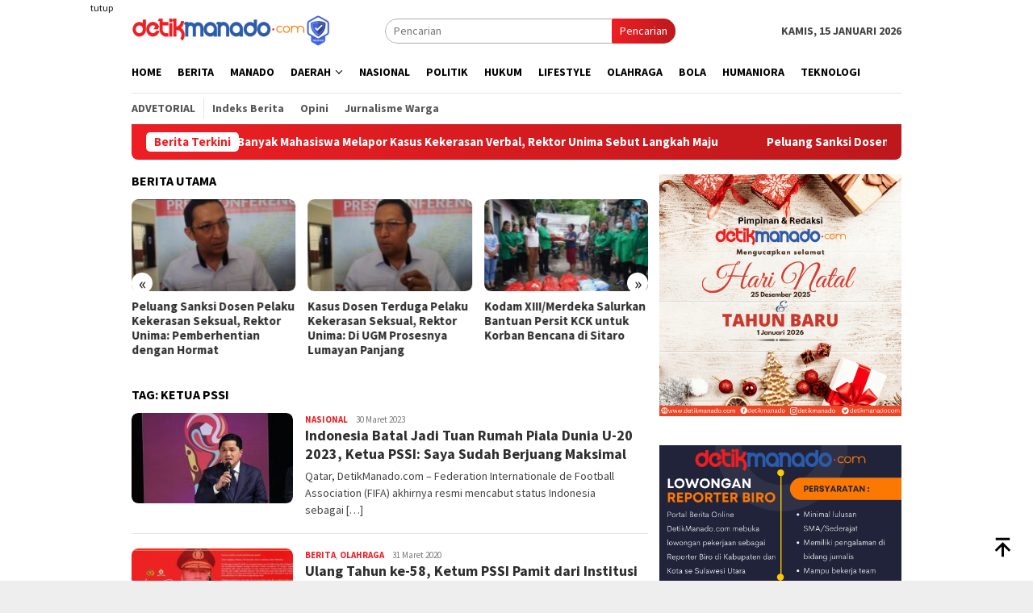

--- FILE ---
content_type: text/html; charset=UTF-8
request_url: https://detikmanado.com/tag/ketua-pssi/
body_size: 27663
content:
<!DOCTYPE html>
<html lang="id" prefix="og: https://ogp.me/ns#">
<head itemscope="itemscope" itemtype="http://schema.org/WebSite"><style>img.lazy{min-height:1px}</style><link href="https://detikmanado.com/wp-content/plugins/w3-total-cache/pub/js/lazyload.min.js" as="script">
<meta charset="UTF-8">
<meta name="viewport" content="width=device-width, initial-scale=1">
<link rel="profile" href="http://gmpg.org/xfn/11">

<!-- Google tag (gtag.js) consent mode dataLayer added by Site Kit -->
<script type="text/javascript" id="google_gtagjs-js-consent-mode-data-layer">
/* <![CDATA[ */
window.dataLayer = window.dataLayer || [];function gtag(){dataLayer.push(arguments);}
gtag('consent', 'default', {"ad_personalization":"denied","ad_storage":"denied","ad_user_data":"denied","analytics_storage":"denied","functionality_storage":"denied","security_storage":"denied","personalization_storage":"denied","region":["AT","BE","BG","CH","CY","CZ","DE","DK","EE","ES","FI","FR","GB","GR","HR","HU","IE","IS","IT","LI","LT","LU","LV","MT","NL","NO","PL","PT","RO","SE","SI","SK"],"wait_for_update":500});
window._googlesitekitConsentCategoryMap = {"statistics":["analytics_storage"],"marketing":["ad_storage","ad_user_data","ad_personalization"],"functional":["functionality_storage","security_storage"],"preferences":["personalization_storage"]};
window._googlesitekitConsents = {"ad_personalization":"denied","ad_storage":"denied","ad_user_data":"denied","analytics_storage":"denied","functionality_storage":"denied","security_storage":"denied","personalization_storage":"denied","region":["AT","BE","BG","CH","CY","CZ","DE","DK","EE","ES","FI","FR","GB","GR","HR","HU","IE","IS","IT","LI","LT","LU","LV","MT","NL","NO","PL","PT","RO","SE","SI","SK"],"wait_for_update":500};
/* ]]> */
</script>
<!-- End Google tag (gtag.js) consent mode dataLayer added by Site Kit -->

<!-- Optimasi Mesin Pencari oleh Rank Math - https://rankmath.com/ -->
<title>Ketua PSSI Archives - DetikManado.com</title>
<meta name="robots" content="index, follow, max-snippet:-1, max-video-preview:-1, max-image-preview:large"/>
<link rel="canonical" href="https://detikmanado.com/tag/ketua-pssi/" />
<meta property="og:locale" content="id_ID" />
<meta property="og:type" content="article" />
<meta property="og:title" content="Ketua PSSI Archives - DetikManado.com" />
<meta property="og:url" content="https://detikmanado.com/tag/ketua-pssi/" />
<meta property="og:site_name" content="DetikManado.com" />
<meta property="article:publisher" content="https://www.facebook.com/detikmanado" />
<meta property="og:image" content="https://detikmanado.com/wp-content/uploads/2022/04/logo-1200x630-1.png" />
<meta property="og:image:secure_url" content="https://detikmanado.com/wp-content/uploads/2022/04/logo-1200x630-1.png" />
<meta property="og:image:width" content="1200" />
<meta property="og:image:height" content="630" />
<meta property="og:image:type" content="image/png" />
<meta name="twitter:card" content="summary_large_image" />
<meta name="twitter:title" content="Ketua PSSI Archives - DetikManado.com" />
<meta name="twitter:site" content="@detikmanadocom" />
<meta name="twitter:image" content="https://detikmanado.com/wp-content/uploads/2022/04/logo-1200x630-1.png" />
<meta name="twitter:label1" content="Pos" />
<meta name="twitter:data1" content="2" />
<script type="application/ld+json" class="rank-math-schema">{"@context":"https://schema.org","@graph":[{"@type":"Person","@id":"https://detikmanado.com/#person","name":"admin","sameAs":["https://www.facebook.com/detikmanado","https://twitter.com/detikmanadocom"],"image":{"@type":"ImageObject","@id":"https://detikmanado.com/#logo","url":"https://detikmanado.com/wp-content/uploads/2022/04/logo-160x90-1.png","contentUrl":"https://detikmanado.com/wp-content/uploads/2022/04/logo-160x90-1.png","caption":"DetikManado.com","inLanguage":"id","width":"160","height":"90"}},{"@type":"WebSite","@id":"https://detikmanado.com/#website","url":"https://detikmanado.com","name":"DetikManado.com","publisher":{"@id":"https://detikmanado.com/#person"},"inLanguage":"id"},{"@type":"BreadcrumbList","@id":"https://detikmanado.com/tag/ketua-pssi/#breadcrumb","itemListElement":[{"@type":"ListItem","position":"1","item":{"@id":"https://detikmanado.com","name":"Beranda"}},{"@type":"ListItem","position":"2","item":{"@id":"https://detikmanado.com/tag/ketua-pssi/","name":"Ketua PSSI"}}]},{"@type":"CollectionPage","@id":"https://detikmanado.com/tag/ketua-pssi/#webpage","url":"https://detikmanado.com/tag/ketua-pssi/","name":"Ketua PSSI Archives - DetikManado.com","isPartOf":{"@id":"https://detikmanado.com/#website"},"inLanguage":"id","breadcrumb":{"@id":"https://detikmanado.com/tag/ketua-pssi/#breadcrumb"}}]}</script>
<!-- /Plugin WordPress Rank Math SEO -->

<link rel='dns-prefetch' href='//www.googletagmanager.com' />
<link rel='dns-prefetch' href='//fonts.googleapis.com' />
<link rel='dns-prefetch' href='//pagead2.googlesyndication.com' />
<link rel='dns-prefetch' href='//fundingchoicesmessages.google.com' />
<link rel="alternate" type="application/rss+xml" title="DetikManado.com &raquo; Feed" href="https://detikmanado.com/feed/" />
<link rel="alternate" type="application/rss+xml" title="DetikManado.com &raquo; Umpan Komentar" href="https://detikmanado.com/comments/feed/" />
<link rel="alternate" type="application/rss+xml" title="DetikManado.com &raquo; Ketua PSSI Umpan Tag" href="https://detikmanado.com/tag/ketua-pssi/feed/" />
<style id='wp-img-auto-sizes-contain-inline-css' type='text/css'>
img:is([sizes=auto i],[sizes^="auto," i]){contain-intrinsic-size:3000px 1500px}
/*# sourceURL=wp-img-auto-sizes-contain-inline-css */
</style>
<style id='wp-emoji-styles-inline-css' type='text/css'>

	img.wp-smiley, img.emoji {
		display: inline !important;
		border: none !important;
		box-shadow: none !important;
		height: 1em !important;
		width: 1em !important;
		margin: 0 0.07em !important;
		vertical-align: -0.1em !important;
		background: none !important;
		padding: 0 !important;
	}
/*# sourceURL=wp-emoji-styles-inline-css */
</style>
<link rel='stylesheet' id='gn-frontend-gnfollow-style-css' href='https://detikmanado.com/wp-content/plugins/gn-publisher/assets/css/gn-frontend-gnfollow.min.css?ver=1.5.26' type='text/css' media='all' />
<link rel='stylesheet' id='bloggingpro-fonts-css' href='https://fonts.googleapis.com/css?family=Source+Sans+Pro%3Aregular%2Citalic%2C700%2C300%26subset%3Dlatin%2C&#038;ver=1.4.1' type='text/css' media='all' />
<link rel='stylesheet' id='bloggingpro-style-css' href='https://detikmanado.com/wp-content/themes/bloggingpro/style.css?ver=1.4.1' type='text/css' media='all' />
<style id='bloggingpro-style-inline-css' type='text/css'>
kbd,a.button,button,.button,button.button,input[type="button"],input[type="reset"],input[type="submit"],.tagcloud a,ul.page-numbers li a.prev.page-numbers,ul.page-numbers li a.next.page-numbers,ul.page-numbers li span.page-numbers,.page-links > .page-link-number,.cat-links ul li a,.entry-footer .tag-text,.gmr-recentposts-widget li.listpost-gallery .gmr-rp-content .gmr-metacontent .cat-links-content a,.page-links > .post-page-numbers.current span,ol.comment-list li div.reply a,#cancel-comment-reply-link,.entry-footer .tags-links a:hover,.gmr-topnotification{background-color:#ed1f24;}#primary-menu > li ul .current-menu-item > a,#primary-menu .sub-menu > li:hover > a,.cat-links-content a,.tagcloud li:before,a:hover,a:focus,a:active,.gmr-ontop:hover path,#navigationamp button.close-topnavmenu-wrap,.sidr a#sidr-id-close-topnavmenu-button,.sidr-class-menu-item i._mi,.sidr-class-menu-item img._mi,.text-marquee{color:#ed1f24;}.widget-title:after,a.button,button,.button,button.button,input[type="button"],input[type="reset"],input[type="submit"],.tagcloud a,.sticky .gmr-box-content,.bypostauthor > .comment-body,.gmr-ajax-loader div:nth-child(1),.gmr-ajax-loader div:nth-child(2),.entry-footer .tags-links a:hover{border-color:#ed1f24;}a,.gmr-ontop path{color:#2E2E2E;}.entry-content-single p a{color:#e90722;}body{color:#444444;font-family:"Source Sans Pro","Helvetica Neue",sans-serif;font-weight:500;font-size:14px;}.site-header{background-image:url();-webkit-background-size:auto;-moz-background-size:auto;-o-background-size:auto;background-size:auto;background-repeat:repeat;background-position:center top;background-attachment:scroll;}.site-header,.gmr-verytopbanner{background-color:#ffffff;}.site-title a{color:#e90722;}.site-description{color:#999999;}.top-header{background-color:#ffffff;}#gmr-responsive-menu,.gmr-mainmenu #primary-menu > li > a,.search-trigger .gmr-icon{color:#000000;}.gmr-mainmenu #primary-menu > li.menu-border > a span,.gmr-mainmenu #primary-menu > li.page_item_has_children > a:after,.gmr-mainmenu #primary-menu > li.menu-item-has-children > a:after,.gmr-mainmenu #primary-menu .sub-menu > li.page_item_has_children > a:after,.gmr-mainmenu #primary-menu .sub-menu > li.menu-item-has-children > a:after{border-color:#000000;}#gmr-responsive-menu:hover,.gmr-mainmenu #primary-menu > li:hover > a,.gmr-mainmenu #primary-menu > .current-menu-item > a,.gmr-mainmenu #primary-menu .current-menu-ancestor > a,.gmr-mainmenu #primary-menu .current_page_item > a,.gmr-mainmenu #primary-menu .current_page_ancestor > a,.search-trigger .gmr-icon:hover{color:#e90722;}.gmr-mainmenu #primary-menu > li.menu-border:hover > a span,.gmr-mainmenu #primary-menu > li.menu-border.current-menu-item > a span,.gmr-mainmenu #primary-menu > li.menu-border.current-menu-ancestor > a span,.gmr-mainmenu #primary-menu > li.menu-border.current_page_item > a span,.gmr-mainmenu #primary-menu > li.menu-border.current_page_ancestor > a span,.gmr-mainmenu #primary-menu > li.page_item_has_children:hover > a:after,.gmr-mainmenu #primary-menu > li.menu-item-has-children:hover > a:after,.gmr-mainmenu #primary-menu .sub-menu > li.page_item_has_children:hover > a:after,.gmr-mainmenu #primary-menu .sub-menu > li.menu-item-has-children:hover > a:after{border-color:#e90722;}.secondwrap-menu .gmr-mainmenu #primary-menu > li > a,.secondwrap-menu .search-trigger .gmr-icon{color:#555555;}#primary-menu > li.menu-border > a span{border-color:#555555;}.secondwrap-menu .gmr-mainmenu #primary-menu > li:hover > a,.secondwrap-menu .gmr-mainmenu #primary-menu > .current-menu-item > a,.secondwrap-menu .gmr-mainmenu #primary-menu .current-menu-ancestor > a,.secondwrap-menu .gmr-mainmenu #primary-menu .current_page_item > a,.secondwrap-menu .gmr-mainmenu #primary-menu .current_page_ancestor > a,.secondwrap-menu .gmr-mainmenu #primary-menu > li.page_item_has_children:hover > a:after,.secondwrap-menu .gmr-mainmenu #primary-menu > li.menu-item-has-children:hover > a:after,.secondwrap-menu .gmr-mainmenu #primary-menu .sub-menu > li.page_item_has_children:hover > a:after,.secondwrap-menu .gmr-mainmenu #primary-menu .sub-menu > li.menu-item-has-children:hover > a:after,.secondwrap-menu .search-trigger .gmr-icon:hover{color:#FF5722;}.secondwrap-menu .gmr-mainmenu #primary-menu > li.menu-border:hover > a span,.secondwrap-menu .gmr-mainmenu #primary-menu > li.menu-border.current-menu-item > a span,.secondwrap-menu .gmr-mainmenu #primary-menu > li.menu-border.current-menu-ancestor > a span,.secondwrap-menu .gmr-mainmenu #primary-menu > li.menu-border.current_page_item > a span,.secondwrap-menu .gmr-mainmenu #primary-menu > li.menu-border.current_page_ancestor > a span,.secondwrap-menu .gmr-mainmenu #primary-menu > li.page_item_has_children:hover > a:after,.secondwrap-menu .gmr-mainmenu #primary-menu > li.menu-item-has-children:hover > a:after,.secondwrap-menu .gmr-mainmenu #primary-menu .sub-menu > li.page_item_has_children:hover > a:after,.secondwrap-menu .gmr-mainmenu #primary-menu .sub-menu > li.menu-item-has-children:hover > a:after{border-color:#FF5722;}h1,h2,h3,h4,h5,h6,.h1,.h2,.h3,.h4,.h5,.h6,.site-title,#primary-menu > li > a,.gmr-rp-biglink a,.gmr-rp-link a,.gmr-gallery-related ul li p a{font-family:"Source Sans Pro","Helvetica Neue",sans-serif;}.entry-main-single,.entry-main-single p{font-size:16px;}h1.title,h1.entry-title{font-size:32px;}h2.entry-title{font-size:18px;}.footer-container{background-color:#F5F5F5;}.widget-footer,.content-footer,.site-footer,.content-footer h3.widget-title{color:#B4B4B4;}.widget-footer a,.content-footer a,.site-footer a{color:#565656;}.widget-footer a:hover,.content-footer a:hover,.site-footer a:hover{color:#e90722;}
/*# sourceURL=bloggingpro-style-inline-css */
</style>

<!-- Potongan tag Google (gtag.js) ditambahkan oleh Site Kit -->
<!-- Snippet Google Analytics telah ditambahkan oleh Site Kit -->
<script type="text/javascript" src="https://www.googletagmanager.com/gtag/js?id=G-RJ8YDGLDWQ" id="google_gtagjs-js" async></script>
<script type="text/javascript" id="google_gtagjs-js-after">
/* <![CDATA[ */
window.dataLayer = window.dataLayer || [];function gtag(){dataLayer.push(arguments);}
gtag("set","linker",{"domains":["detikmanado.com"]});
gtag("js", new Date());
gtag("set", "developer_id.dZTNiMT", true);
gtag("config", "G-RJ8YDGLDWQ");
//# sourceURL=google_gtagjs-js-after
/* ]]> */
</script>
<link rel="https://api.w.org/" href="https://detikmanado.com/wp-json/" /><link rel="alternate" title="JSON" type="application/json" href="https://detikmanado.com/wp-json/wp/v2/tags/2431" /><link rel="EditURI" type="application/rsd+xml" title="RSD" href="https://detikmanado.com/xmlrpc.php?rsd" />
<meta name="generator" content="WordPress 6.9" />
<meta name="generator" content="Site Kit by Google 1.168.0" />
				<!-- Facebook Pixel -->
				<script>
				!function(f,b,e,v,n,t,s){if(f.fbq)return;n=f.fbq=function(){n.callMethod?
				n.callMethod.apply(n,arguments):n.queue.push(arguments)};if(!f._fbq)f._fbq=n;
				n.push=n;n.loaded=!0;n.version='2.0';n.queue=[];t=b.createElement(e);t.async=!0;
				t.src=v;s=b.getElementsByTagName(e)[0];s.parentNode.insertBefore(t,s)}(window,
				document,'script','https://connect.facebook.net/en_US/fbevents.js');

				fbq('init', '2092803567513869');
				fbq('track', "PageView");</script>
				<noscript><img class="lazy" height="1" width="1" style="display:none"
				src="data:image/svg+xml,%3Csvg%20xmlns='http://www.w3.org/2000/svg'%20viewBox='0%200%201%201'%3E%3C/svg%3E" data-src="https://www.facebook.com/tr?id=2092803567513869&ev=PageView&noscript=1"
				/></noscript>
<!-- Meta tag Google AdSense ditambahkan oleh Site Kit -->
<meta name="google-adsense-platform-account" content="ca-host-pub-2644536267352236">
<meta name="google-adsense-platform-domain" content="sitekit.withgoogle.com">
<!-- Akhir tag meta Google AdSense yang ditambahkan oleh Site Kit -->

<!-- Snippet Google Tag Manager telah ditambahkan oleh Site Kit -->
<script type="text/javascript">
/* <![CDATA[ */

			( function( w, d, s, l, i ) {
				w[l] = w[l] || [];
				w[l].push( {'gtm.start': new Date().getTime(), event: 'gtm.js'} );
				var f = d.getElementsByTagName( s )[0],
					j = d.createElement( s ), dl = l != 'dataLayer' ? '&l=' + l : '';
				j.async = true;
				j.src = 'https://www.googletagmanager.com/gtm.js?id=' + i + dl;
				f.parentNode.insertBefore( j, f );
			} )( window, document, 'script', 'dataLayer', 'GTM-MH4GFFH' );
			
/* ]]> */
</script>

<!-- Snippet Google Tag Manager penutup telah ditambahkan oleh Site Kit -->

<!-- Snippet Google AdSense telah ditambahkan oleh Site Kit -->
<script type="text/javascript" async="async" src="https://pagead2.googlesyndication.com/pagead/js/adsbygoogle.js?client=ca-pub-3897141814221130&amp;host=ca-host-pub-2644536267352236" crossorigin="anonymous"></script>

<!-- Snippet Google AdSense penutup telah ditambahkan oleh Site Kit -->

<!-- Snippet Google AdSense Ad Blocking Recovery ditambahkan oleh Site Kit -->
<script async src="https://fundingchoicesmessages.google.com/i/pub-3897141814221130?ers=1" nonce="V-6rj2iQ6HW99uQo2cB_fQ"></script><script nonce="V-6rj2iQ6HW99uQo2cB_fQ">(function() {function signalGooglefcPresent() {if (!window.frames['googlefcPresent']) {if (document.body) {const iframe = document.createElement('iframe'); iframe.style = 'width: 0; height: 0; border: none; z-index: -1000; left: -1000px; top: -1000px;'; iframe.style.display = 'none'; iframe.name = 'googlefcPresent'; document.body.appendChild(iframe);} else {setTimeout(signalGooglefcPresent, 0);}}}signalGooglefcPresent();})();</script>
<!-- Snippet End Google AdSense Ad Blocking Recovery ditambahkan oleh Site Kit -->

<!-- Snippet Google AdSense Ad Blocking Recovery Error Protection ditambahkan oleh Site Kit -->
<script>(function(){'use strict';function aa(a){var b=0;return function(){return b<a.length?{done:!1,value:a[b++]}:{done:!0}}}var ba="function"==typeof Object.defineProperties?Object.defineProperty:function(a,b,c){if(a==Array.prototype||a==Object.prototype)return a;a[b]=c.value;return a};
function ea(a){a=["object"==typeof globalThis&&globalThis,a,"object"==typeof window&&window,"object"==typeof self&&self,"object"==typeof global&&global];for(var b=0;b<a.length;++b){var c=a[b];if(c&&c.Math==Math)return c}throw Error("Cannot find global object");}var fa=ea(this);function ha(a,b){if(b)a:{var c=fa;a=a.split(".");for(var d=0;d<a.length-1;d++){var e=a[d];if(!(e in c))break a;c=c[e]}a=a[a.length-1];d=c[a];b=b(d);b!=d&&null!=b&&ba(c,a,{configurable:!0,writable:!0,value:b})}}
var ia="function"==typeof Object.create?Object.create:function(a){function b(){}b.prototype=a;return new b},l;if("function"==typeof Object.setPrototypeOf)l=Object.setPrototypeOf;else{var m;a:{var ja={a:!0},ka={};try{ka.__proto__=ja;m=ka.a;break a}catch(a){}m=!1}l=m?function(a,b){a.__proto__=b;if(a.__proto__!==b)throw new TypeError(a+" is not extensible");return a}:null}var la=l;
function n(a,b){a.prototype=ia(b.prototype);a.prototype.constructor=a;if(la)la(a,b);else for(var c in b)if("prototype"!=c)if(Object.defineProperties){var d=Object.getOwnPropertyDescriptor(b,c);d&&Object.defineProperty(a,c,d)}else a[c]=b[c];a.A=b.prototype}function ma(){for(var a=Number(this),b=[],c=a;c<arguments.length;c++)b[c-a]=arguments[c];return b}
var na="function"==typeof Object.assign?Object.assign:function(a,b){for(var c=1;c<arguments.length;c++){var d=arguments[c];if(d)for(var e in d)Object.prototype.hasOwnProperty.call(d,e)&&(a[e]=d[e])}return a};ha("Object.assign",function(a){return a||na});/*

 Copyright The Closure Library Authors.
 SPDX-License-Identifier: Apache-2.0
*/
var p=this||self;function q(a){return a};var t,u;a:{for(var oa=["CLOSURE_FLAGS"],v=p,x=0;x<oa.length;x++)if(v=v[oa[x]],null==v){u=null;break a}u=v}var pa=u&&u[610401301];t=null!=pa?pa:!1;var z,qa=p.navigator;z=qa?qa.userAgentData||null:null;function A(a){return t?z?z.brands.some(function(b){return(b=b.brand)&&-1!=b.indexOf(a)}):!1:!1}function B(a){var b;a:{if(b=p.navigator)if(b=b.userAgent)break a;b=""}return-1!=b.indexOf(a)};function C(){return t?!!z&&0<z.brands.length:!1}function D(){return C()?A("Chromium"):(B("Chrome")||B("CriOS"))&&!(C()?0:B("Edge"))||B("Silk")};var ra=C()?!1:B("Trident")||B("MSIE");!B("Android")||D();D();B("Safari")&&(D()||(C()?0:B("Coast"))||(C()?0:B("Opera"))||(C()?0:B("Edge"))||(C()?A("Microsoft Edge"):B("Edg/"))||C()&&A("Opera"));var sa={},E=null;var ta="undefined"!==typeof Uint8Array,ua=!ra&&"function"===typeof btoa;var F="function"===typeof Symbol&&"symbol"===typeof Symbol()?Symbol():void 0,G=F?function(a,b){a[F]|=b}:function(a,b){void 0!==a.g?a.g|=b:Object.defineProperties(a,{g:{value:b,configurable:!0,writable:!0,enumerable:!1}})};function va(a){var b=H(a);1!==(b&1)&&(Object.isFrozen(a)&&(a=Array.prototype.slice.call(a)),I(a,b|1))}
var H=F?function(a){return a[F]|0}:function(a){return a.g|0},J=F?function(a){return a[F]}:function(a){return a.g},I=F?function(a,b){a[F]=b}:function(a,b){void 0!==a.g?a.g=b:Object.defineProperties(a,{g:{value:b,configurable:!0,writable:!0,enumerable:!1}})};function wa(){var a=[];G(a,1);return a}function xa(a,b){I(b,(a|0)&-99)}function K(a,b){I(b,(a|34)&-73)}function L(a){a=a>>11&1023;return 0===a?536870912:a};var M={};function N(a){return null!==a&&"object"===typeof a&&!Array.isArray(a)&&a.constructor===Object}var O,ya=[];I(ya,39);O=Object.freeze(ya);var P;function Q(a,b){P=b;a=new a(b);P=void 0;return a}
function R(a,b,c){null==a&&(a=P);P=void 0;if(null==a){var d=96;c?(a=[c],d|=512):a=[];b&&(d=d&-2095105|(b&1023)<<11)}else{if(!Array.isArray(a))throw Error();d=H(a);if(d&64)return a;d|=64;if(c&&(d|=512,c!==a[0]))throw Error();a:{c=a;var e=c.length;if(e){var f=e-1,g=c[f];if(N(g)){d|=256;b=(d>>9&1)-1;e=f-b;1024<=e&&(za(c,b,g),e=1023);d=d&-2095105|(e&1023)<<11;break a}}b&&(g=(d>>9&1)-1,b=Math.max(b,e-g),1024<b&&(za(c,g,{}),d|=256,b=1023),d=d&-2095105|(b&1023)<<11)}}I(a,d);return a}
function za(a,b,c){for(var d=1023+b,e=a.length,f=d;f<e;f++){var g=a[f];null!=g&&g!==c&&(c[f-b]=g)}a.length=d+1;a[d]=c};function Aa(a){switch(typeof a){case "number":return isFinite(a)?a:String(a);case "boolean":return a?1:0;case "object":if(a&&!Array.isArray(a)&&ta&&null!=a&&a instanceof Uint8Array){if(ua){for(var b="",c=0,d=a.length-10240;c<d;)b+=String.fromCharCode.apply(null,a.subarray(c,c+=10240));b+=String.fromCharCode.apply(null,c?a.subarray(c):a);a=btoa(b)}else{void 0===b&&(b=0);if(!E){E={};c="ABCDEFGHIJKLMNOPQRSTUVWXYZabcdefghijklmnopqrstuvwxyz0123456789".split("");d=["+/=","+/","-_=","-_.","-_"];for(var e=
0;5>e;e++){var f=c.concat(d[e].split(""));sa[e]=f;for(var g=0;g<f.length;g++){var h=f[g];void 0===E[h]&&(E[h]=g)}}}b=sa[b];c=Array(Math.floor(a.length/3));d=b[64]||"";for(e=f=0;f<a.length-2;f+=3){var k=a[f],w=a[f+1];h=a[f+2];g=b[k>>2];k=b[(k&3)<<4|w>>4];w=b[(w&15)<<2|h>>6];h=b[h&63];c[e++]=g+k+w+h}g=0;h=d;switch(a.length-f){case 2:g=a[f+1],h=b[(g&15)<<2]||d;case 1:a=a[f],c[e]=b[a>>2]+b[(a&3)<<4|g>>4]+h+d}a=c.join("")}return a}}return a};function Ba(a,b,c){a=Array.prototype.slice.call(a);var d=a.length,e=b&256?a[d-1]:void 0;d+=e?-1:0;for(b=b&512?1:0;b<d;b++)a[b]=c(a[b]);if(e){b=a[b]={};for(var f in e)Object.prototype.hasOwnProperty.call(e,f)&&(b[f]=c(e[f]))}return a}function Da(a,b,c,d,e,f){if(null!=a){if(Array.isArray(a))a=e&&0==a.length&&H(a)&1?void 0:f&&H(a)&2?a:Ea(a,b,c,void 0!==d,e,f);else if(N(a)){var g={},h;for(h in a)Object.prototype.hasOwnProperty.call(a,h)&&(g[h]=Da(a[h],b,c,d,e,f));a=g}else a=b(a,d);return a}}
function Ea(a,b,c,d,e,f){var g=d||c?H(a):0;d=d?!!(g&32):void 0;a=Array.prototype.slice.call(a);for(var h=0;h<a.length;h++)a[h]=Da(a[h],b,c,d,e,f);c&&c(g,a);return a}function Fa(a){return a.s===M?a.toJSON():Aa(a)};function Ga(a,b,c){c=void 0===c?K:c;if(null!=a){if(ta&&a instanceof Uint8Array)return b?a:new Uint8Array(a);if(Array.isArray(a)){var d=H(a);if(d&2)return a;if(b&&!(d&64)&&(d&32||0===d))return I(a,d|34),a;a=Ea(a,Ga,d&4?K:c,!0,!1,!0);b=H(a);b&4&&b&2&&Object.freeze(a);return a}a.s===M&&(b=a.h,c=J(b),a=c&2?a:Q(a.constructor,Ha(b,c,!0)));return a}}function Ha(a,b,c){var d=c||b&2?K:xa,e=!!(b&32);a=Ba(a,b,function(f){return Ga(f,e,d)});G(a,32|(c?2:0));return a};function Ia(a,b){a=a.h;return Ja(a,J(a),b)}function Ja(a,b,c,d){if(-1===c)return null;if(c>=L(b)){if(b&256)return a[a.length-1][c]}else{var e=a.length;if(d&&b&256&&(d=a[e-1][c],null!=d))return d;b=c+((b>>9&1)-1);if(b<e)return a[b]}}function Ka(a,b,c,d,e){var f=L(b);if(c>=f||e){e=b;if(b&256)f=a[a.length-1];else{if(null==d)return;f=a[f+((b>>9&1)-1)]={};e|=256}f[c]=d;e&=-1025;e!==b&&I(a,e)}else a[c+((b>>9&1)-1)]=d,b&256&&(d=a[a.length-1],c in d&&delete d[c]),b&1024&&I(a,b&-1025)}
function La(a,b){var c=Ma;var d=void 0===d?!1:d;var e=a.h;var f=J(e),g=Ja(e,f,b,d);var h=!1;if(null==g||"object"!==typeof g||(h=Array.isArray(g))||g.s!==M)if(h){var k=h=H(g);0===k&&(k|=f&32);k|=f&2;k!==h&&I(g,k);c=new c(g)}else c=void 0;else c=g;c!==g&&null!=c&&Ka(e,f,b,c,d);e=c;if(null==e)return e;a=a.h;f=J(a);f&2||(g=e,c=g.h,h=J(c),g=h&2?Q(g.constructor,Ha(c,h,!1)):g,g!==e&&(e=g,Ka(a,f,b,e,d)));return e}function Na(a,b){a=Ia(a,b);return null==a||"string"===typeof a?a:void 0}
function Oa(a,b){a=Ia(a,b);return null!=a?a:0}function S(a,b){a=Na(a,b);return null!=a?a:""};function T(a,b,c){this.h=R(a,b,c)}T.prototype.toJSON=function(){var a=Ea(this.h,Fa,void 0,void 0,!1,!1);return Pa(this,a,!0)};T.prototype.s=M;T.prototype.toString=function(){return Pa(this,this.h,!1).toString()};
function Pa(a,b,c){var d=a.constructor.v,e=L(J(c?a.h:b)),f=!1;if(d){if(!c){b=Array.prototype.slice.call(b);var g;if(b.length&&N(g=b[b.length-1]))for(f=0;f<d.length;f++)if(d[f]>=e){Object.assign(b[b.length-1]={},g);break}f=!0}e=b;c=!c;g=J(a.h);a=L(g);g=(g>>9&1)-1;for(var h,k,w=0;w<d.length;w++)if(k=d[w],k<a){k+=g;var r=e[k];null==r?e[k]=c?O:wa():c&&r!==O&&va(r)}else h||(r=void 0,e.length&&N(r=e[e.length-1])?h=r:e.push(h={})),r=h[k],null==h[k]?h[k]=c?O:wa():c&&r!==O&&va(r)}d=b.length;if(!d)return b;
var Ca;if(N(h=b[d-1])){a:{var y=h;e={};c=!1;for(var ca in y)Object.prototype.hasOwnProperty.call(y,ca)&&(a=y[ca],Array.isArray(a)&&a!=a&&(c=!0),null!=a?e[ca]=a:c=!0);if(c){for(var rb in e){y=e;break a}y=null}}y!=h&&(Ca=!0);d--}for(;0<d;d--){h=b[d-1];if(null!=h)break;var cb=!0}if(!Ca&&!cb)return b;var da;f?da=b:da=Array.prototype.slice.call(b,0,d);b=da;f&&(b.length=d);y&&b.push(y);return b};function Qa(a){return function(b){if(null==b||""==b)b=new a;else{b=JSON.parse(b);if(!Array.isArray(b))throw Error(void 0);G(b,32);b=Q(a,b)}return b}};function Ra(a){this.h=R(a)}n(Ra,T);var Sa=Qa(Ra);var U;function V(a){this.g=a}V.prototype.toString=function(){return this.g+""};var Ta={};function Ua(){return Math.floor(2147483648*Math.random()).toString(36)+Math.abs(Math.floor(2147483648*Math.random())^Date.now()).toString(36)};function Va(a,b){b=String(b);"application/xhtml+xml"===a.contentType&&(b=b.toLowerCase());return a.createElement(b)}function Wa(a){this.g=a||p.document||document}Wa.prototype.appendChild=function(a,b){a.appendChild(b)};/*

 SPDX-License-Identifier: Apache-2.0
*/
function Xa(a,b){a.src=b instanceof V&&b.constructor===V?b.g:"type_error:TrustedResourceUrl";var c,d;(c=(b=null==(d=(c=(a.ownerDocument&&a.ownerDocument.defaultView||window).document).querySelector)?void 0:d.call(c,"script[nonce]"))?b.nonce||b.getAttribute("nonce")||"":"")&&a.setAttribute("nonce",c)};function Ya(a){a=void 0===a?document:a;return a.createElement("script")};function Za(a,b,c,d,e,f){try{var g=a.g,h=Ya(g);h.async=!0;Xa(h,b);g.head.appendChild(h);h.addEventListener("load",function(){e();d&&g.head.removeChild(h)});h.addEventListener("error",function(){0<c?Za(a,b,c-1,d,e,f):(d&&g.head.removeChild(h),f())})}catch(k){f()}};var $a=p.atob("aHR0cHM6Ly93d3cuZ3N0YXRpYy5jb20vaW1hZ2VzL2ljb25zL21hdGVyaWFsL3N5c3RlbS8xeC93YXJuaW5nX2FtYmVyXzI0ZHAucG5n"),ab=p.atob("WW91IGFyZSBzZWVpbmcgdGhpcyBtZXNzYWdlIGJlY2F1c2UgYWQgb3Igc2NyaXB0IGJsb2NraW5nIHNvZnR3YXJlIGlzIGludGVyZmVyaW5nIHdpdGggdGhpcyBwYWdlLg=="),bb=p.atob("RGlzYWJsZSBhbnkgYWQgb3Igc2NyaXB0IGJsb2NraW5nIHNvZnR3YXJlLCB0aGVuIHJlbG9hZCB0aGlzIHBhZ2Uu");function db(a,b,c){this.i=a;this.l=new Wa(this.i);this.g=null;this.j=[];this.m=!1;this.u=b;this.o=c}
function eb(a){if(a.i.body&&!a.m){var b=function(){fb(a);p.setTimeout(function(){return gb(a,3)},50)};Za(a.l,a.u,2,!0,function(){p[a.o]||b()},b);a.m=!0}}
function fb(a){for(var b=W(1,5),c=0;c<b;c++){var d=X(a);a.i.body.appendChild(d);a.j.push(d)}b=X(a);b.style.bottom="0";b.style.left="0";b.style.position="fixed";b.style.width=W(100,110).toString()+"%";b.style.zIndex=W(2147483544,2147483644).toString();b.style["background-color"]=hb(249,259,242,252,219,229);b.style["box-shadow"]="0 0 12px #888";b.style.color=hb(0,10,0,10,0,10);b.style.display="flex";b.style["justify-content"]="center";b.style["font-family"]="Roboto, Arial";c=X(a);c.style.width=W(80,
85).toString()+"%";c.style.maxWidth=W(750,775).toString()+"px";c.style.margin="24px";c.style.display="flex";c.style["align-items"]="flex-start";c.style["justify-content"]="center";d=Va(a.l.g,"IMG");d.className=Ua();d.src=$a;d.alt="Warning icon";d.style.height="24px";d.style.width="24px";d.style["padding-right"]="16px";var e=X(a),f=X(a);f.style["font-weight"]="bold";f.textContent=ab;var g=X(a);g.textContent=bb;Y(a,e,f);Y(a,e,g);Y(a,c,d);Y(a,c,e);Y(a,b,c);a.g=b;a.i.body.appendChild(a.g);b=W(1,5);for(c=
0;c<b;c++)d=X(a),a.i.body.appendChild(d),a.j.push(d)}function Y(a,b,c){for(var d=W(1,5),e=0;e<d;e++){var f=X(a);b.appendChild(f)}b.appendChild(c);c=W(1,5);for(d=0;d<c;d++)e=X(a),b.appendChild(e)}function W(a,b){return Math.floor(a+Math.random()*(b-a))}function hb(a,b,c,d,e,f){return"rgb("+W(Math.max(a,0),Math.min(b,255)).toString()+","+W(Math.max(c,0),Math.min(d,255)).toString()+","+W(Math.max(e,0),Math.min(f,255)).toString()+")"}function X(a){a=Va(a.l.g,"DIV");a.className=Ua();return a}
function gb(a,b){0>=b||null!=a.g&&0!=a.g.offsetHeight&&0!=a.g.offsetWidth||(ib(a),fb(a),p.setTimeout(function(){return gb(a,b-1)},50))}
function ib(a){var b=a.j;var c="undefined"!=typeof Symbol&&Symbol.iterator&&b[Symbol.iterator];if(c)b=c.call(b);else if("number"==typeof b.length)b={next:aa(b)};else throw Error(String(b)+" is not an iterable or ArrayLike");for(c=b.next();!c.done;c=b.next())(c=c.value)&&c.parentNode&&c.parentNode.removeChild(c);a.j=[];(b=a.g)&&b.parentNode&&b.parentNode.removeChild(b);a.g=null};function jb(a,b,c,d,e){function f(k){document.body?g(document.body):0<k?p.setTimeout(function(){f(k-1)},e):b()}function g(k){k.appendChild(h);p.setTimeout(function(){h?(0!==h.offsetHeight&&0!==h.offsetWidth?b():a(),h.parentNode&&h.parentNode.removeChild(h)):a()},d)}var h=kb(c);f(3)}function kb(a){var b=document.createElement("div");b.className=a;b.style.width="1px";b.style.height="1px";b.style.position="absolute";b.style.left="-10000px";b.style.top="-10000px";b.style.zIndex="-10000";return b};function Ma(a){this.h=R(a)}n(Ma,T);function lb(a){this.h=R(a)}n(lb,T);var mb=Qa(lb);function nb(a){a=Na(a,4)||"";if(void 0===U){var b=null;var c=p.trustedTypes;if(c&&c.createPolicy){try{b=c.createPolicy("goog#html",{createHTML:q,createScript:q,createScriptURL:q})}catch(d){p.console&&p.console.error(d.message)}U=b}else U=b}a=(b=U)?b.createScriptURL(a):a;return new V(a,Ta)};function ob(a,b){this.m=a;this.o=new Wa(a.document);this.g=b;this.j=S(this.g,1);this.u=nb(La(this.g,2));this.i=!1;b=nb(La(this.g,13));this.l=new db(a.document,b,S(this.g,12))}ob.prototype.start=function(){pb(this)};
function pb(a){qb(a);Za(a.o,a.u,3,!1,function(){a:{var b=a.j;var c=p.btoa(b);if(c=p[c]){try{var d=Sa(p.atob(c))}catch(e){b=!1;break a}b=b===Na(d,1)}else b=!1}b?Z(a,S(a.g,14)):(Z(a,S(a.g,8)),eb(a.l))},function(){jb(function(){Z(a,S(a.g,7));eb(a.l)},function(){return Z(a,S(a.g,6))},S(a.g,9),Oa(a.g,10),Oa(a.g,11))})}function Z(a,b){a.i||(a.i=!0,a=new a.m.XMLHttpRequest,a.open("GET",b,!0),a.send())}function qb(a){var b=p.btoa(a.j);a.m[b]&&Z(a,S(a.g,5))};(function(a,b){p[a]=function(){var c=ma.apply(0,arguments);p[a]=function(){};b.apply(null,c)}})("__h82AlnkH6D91__",function(a){"function"===typeof window.atob&&(new ob(window,mb(window.atob(a)))).start()});}).call(this);

window.__h82AlnkH6D91__("[base64]/[base64]/[base64]/[base64]");</script>
<!-- Snippet End Google AdSense Ad Blocking Recovery Error Protection ditambahkan oleh Site Kit -->
<link rel="icon" href="https://detikmanado.com/wp-content/uploads/2020/02/Logo-Huruf-DM-2020-kecil-32x32.png" sizes="32x32" />
<link rel="icon" href="https://detikmanado.com/wp-content/uploads/2020/02/Logo-Huruf-DM-2020-kecil-192x192.png" sizes="192x192" />
<link rel="apple-touch-icon" href="https://detikmanado.com/wp-content/uploads/2020/02/Logo-Huruf-DM-2020-kecil-180x180.png" />
<meta name="msapplication-TileImage" content="https://detikmanado.com/wp-content/uploads/2020/02/Logo-Huruf-DM-2020-kecil-270x270.png" />
<script src="https://jsc.mgid.com/site/617136.js" async>
</script>
<script async src="https://pagead2.googlesyndication.com/pagead/js/adsbygoogle.js?client=ca-pub-3687341159321498"
     crossorigin="anonymous"></script>
<style id='wp-block-paragraph-inline-css' type='text/css'>
.is-small-text{font-size:.875em}.is-regular-text{font-size:1em}.is-large-text{font-size:2.25em}.is-larger-text{font-size:3em}.has-drop-cap:not(:focus):first-letter{float:left;font-size:8.4em;font-style:normal;font-weight:100;line-height:.68;margin:.05em .1em 0 0;text-transform:uppercase}body.rtl .has-drop-cap:not(:focus):first-letter{float:none;margin-left:.1em}p.has-drop-cap.has-background{overflow:hidden}:root :where(p.has-background){padding:1.25em 2.375em}:where(p.has-text-color:not(.has-link-color)) a{color:inherit}p.has-text-align-left[style*="writing-mode:vertical-lr"],p.has-text-align-right[style*="writing-mode:vertical-rl"]{rotate:180deg}
/*# sourceURL=https://detikmanado.com/wp-includes/blocks/paragraph/style.min.css */
</style>
<style id='global-styles-inline-css' type='text/css'>
:root{--wp--preset--aspect-ratio--square: 1;--wp--preset--aspect-ratio--4-3: 4/3;--wp--preset--aspect-ratio--3-4: 3/4;--wp--preset--aspect-ratio--3-2: 3/2;--wp--preset--aspect-ratio--2-3: 2/3;--wp--preset--aspect-ratio--16-9: 16/9;--wp--preset--aspect-ratio--9-16: 9/16;--wp--preset--color--black: #000000;--wp--preset--color--cyan-bluish-gray: #abb8c3;--wp--preset--color--white: #ffffff;--wp--preset--color--pale-pink: #f78da7;--wp--preset--color--vivid-red: #cf2e2e;--wp--preset--color--luminous-vivid-orange: #ff6900;--wp--preset--color--luminous-vivid-amber: #fcb900;--wp--preset--color--light-green-cyan: #7bdcb5;--wp--preset--color--vivid-green-cyan: #00d084;--wp--preset--color--pale-cyan-blue: #8ed1fc;--wp--preset--color--vivid-cyan-blue: #0693e3;--wp--preset--color--vivid-purple: #9b51e0;--wp--preset--gradient--vivid-cyan-blue-to-vivid-purple: linear-gradient(135deg,rgb(6,147,227) 0%,rgb(155,81,224) 100%);--wp--preset--gradient--light-green-cyan-to-vivid-green-cyan: linear-gradient(135deg,rgb(122,220,180) 0%,rgb(0,208,130) 100%);--wp--preset--gradient--luminous-vivid-amber-to-luminous-vivid-orange: linear-gradient(135deg,rgb(252,185,0) 0%,rgb(255,105,0) 100%);--wp--preset--gradient--luminous-vivid-orange-to-vivid-red: linear-gradient(135deg,rgb(255,105,0) 0%,rgb(207,46,46) 100%);--wp--preset--gradient--very-light-gray-to-cyan-bluish-gray: linear-gradient(135deg,rgb(238,238,238) 0%,rgb(169,184,195) 100%);--wp--preset--gradient--cool-to-warm-spectrum: linear-gradient(135deg,rgb(74,234,220) 0%,rgb(151,120,209) 20%,rgb(207,42,186) 40%,rgb(238,44,130) 60%,rgb(251,105,98) 80%,rgb(254,248,76) 100%);--wp--preset--gradient--blush-light-purple: linear-gradient(135deg,rgb(255,206,236) 0%,rgb(152,150,240) 100%);--wp--preset--gradient--blush-bordeaux: linear-gradient(135deg,rgb(254,205,165) 0%,rgb(254,45,45) 50%,rgb(107,0,62) 100%);--wp--preset--gradient--luminous-dusk: linear-gradient(135deg,rgb(255,203,112) 0%,rgb(199,81,192) 50%,rgb(65,88,208) 100%);--wp--preset--gradient--pale-ocean: linear-gradient(135deg,rgb(255,245,203) 0%,rgb(182,227,212) 50%,rgb(51,167,181) 100%);--wp--preset--gradient--electric-grass: linear-gradient(135deg,rgb(202,248,128) 0%,rgb(113,206,126) 100%);--wp--preset--gradient--midnight: linear-gradient(135deg,rgb(2,3,129) 0%,rgb(40,116,252) 100%);--wp--preset--font-size--small: 13px;--wp--preset--font-size--medium: 20px;--wp--preset--font-size--large: 36px;--wp--preset--font-size--x-large: 42px;--wp--preset--spacing--20: 0.44rem;--wp--preset--spacing--30: 0.67rem;--wp--preset--spacing--40: 1rem;--wp--preset--spacing--50: 1.5rem;--wp--preset--spacing--60: 2.25rem;--wp--preset--spacing--70: 3.38rem;--wp--preset--spacing--80: 5.06rem;--wp--preset--shadow--natural: 6px 6px 9px rgba(0, 0, 0, 0.2);--wp--preset--shadow--deep: 12px 12px 50px rgba(0, 0, 0, 0.4);--wp--preset--shadow--sharp: 6px 6px 0px rgba(0, 0, 0, 0.2);--wp--preset--shadow--outlined: 6px 6px 0px -3px rgb(255, 255, 255), 6px 6px rgb(0, 0, 0);--wp--preset--shadow--crisp: 6px 6px 0px rgb(0, 0, 0);}:where(.is-layout-flex){gap: 0.5em;}:where(.is-layout-grid){gap: 0.5em;}body .is-layout-flex{display: flex;}.is-layout-flex{flex-wrap: wrap;align-items: center;}.is-layout-flex > :is(*, div){margin: 0;}body .is-layout-grid{display: grid;}.is-layout-grid > :is(*, div){margin: 0;}:where(.wp-block-columns.is-layout-flex){gap: 2em;}:where(.wp-block-columns.is-layout-grid){gap: 2em;}:where(.wp-block-post-template.is-layout-flex){gap: 1.25em;}:where(.wp-block-post-template.is-layout-grid){gap: 1.25em;}.has-black-color{color: var(--wp--preset--color--black) !important;}.has-cyan-bluish-gray-color{color: var(--wp--preset--color--cyan-bluish-gray) !important;}.has-white-color{color: var(--wp--preset--color--white) !important;}.has-pale-pink-color{color: var(--wp--preset--color--pale-pink) !important;}.has-vivid-red-color{color: var(--wp--preset--color--vivid-red) !important;}.has-luminous-vivid-orange-color{color: var(--wp--preset--color--luminous-vivid-orange) !important;}.has-luminous-vivid-amber-color{color: var(--wp--preset--color--luminous-vivid-amber) !important;}.has-light-green-cyan-color{color: var(--wp--preset--color--light-green-cyan) !important;}.has-vivid-green-cyan-color{color: var(--wp--preset--color--vivid-green-cyan) !important;}.has-pale-cyan-blue-color{color: var(--wp--preset--color--pale-cyan-blue) !important;}.has-vivid-cyan-blue-color{color: var(--wp--preset--color--vivid-cyan-blue) !important;}.has-vivid-purple-color{color: var(--wp--preset--color--vivid-purple) !important;}.has-black-background-color{background-color: var(--wp--preset--color--black) !important;}.has-cyan-bluish-gray-background-color{background-color: var(--wp--preset--color--cyan-bluish-gray) !important;}.has-white-background-color{background-color: var(--wp--preset--color--white) !important;}.has-pale-pink-background-color{background-color: var(--wp--preset--color--pale-pink) !important;}.has-vivid-red-background-color{background-color: var(--wp--preset--color--vivid-red) !important;}.has-luminous-vivid-orange-background-color{background-color: var(--wp--preset--color--luminous-vivid-orange) !important;}.has-luminous-vivid-amber-background-color{background-color: var(--wp--preset--color--luminous-vivid-amber) !important;}.has-light-green-cyan-background-color{background-color: var(--wp--preset--color--light-green-cyan) !important;}.has-vivid-green-cyan-background-color{background-color: var(--wp--preset--color--vivid-green-cyan) !important;}.has-pale-cyan-blue-background-color{background-color: var(--wp--preset--color--pale-cyan-blue) !important;}.has-vivid-cyan-blue-background-color{background-color: var(--wp--preset--color--vivid-cyan-blue) !important;}.has-vivid-purple-background-color{background-color: var(--wp--preset--color--vivid-purple) !important;}.has-black-border-color{border-color: var(--wp--preset--color--black) !important;}.has-cyan-bluish-gray-border-color{border-color: var(--wp--preset--color--cyan-bluish-gray) !important;}.has-white-border-color{border-color: var(--wp--preset--color--white) !important;}.has-pale-pink-border-color{border-color: var(--wp--preset--color--pale-pink) !important;}.has-vivid-red-border-color{border-color: var(--wp--preset--color--vivid-red) !important;}.has-luminous-vivid-orange-border-color{border-color: var(--wp--preset--color--luminous-vivid-orange) !important;}.has-luminous-vivid-amber-border-color{border-color: var(--wp--preset--color--luminous-vivid-amber) !important;}.has-light-green-cyan-border-color{border-color: var(--wp--preset--color--light-green-cyan) !important;}.has-vivid-green-cyan-border-color{border-color: var(--wp--preset--color--vivid-green-cyan) !important;}.has-pale-cyan-blue-border-color{border-color: var(--wp--preset--color--pale-cyan-blue) !important;}.has-vivid-cyan-blue-border-color{border-color: var(--wp--preset--color--vivid-cyan-blue) !important;}.has-vivid-purple-border-color{border-color: var(--wp--preset--color--vivid-purple) !important;}.has-vivid-cyan-blue-to-vivid-purple-gradient-background{background: var(--wp--preset--gradient--vivid-cyan-blue-to-vivid-purple) !important;}.has-light-green-cyan-to-vivid-green-cyan-gradient-background{background: var(--wp--preset--gradient--light-green-cyan-to-vivid-green-cyan) !important;}.has-luminous-vivid-amber-to-luminous-vivid-orange-gradient-background{background: var(--wp--preset--gradient--luminous-vivid-amber-to-luminous-vivid-orange) !important;}.has-luminous-vivid-orange-to-vivid-red-gradient-background{background: var(--wp--preset--gradient--luminous-vivid-orange-to-vivid-red) !important;}.has-very-light-gray-to-cyan-bluish-gray-gradient-background{background: var(--wp--preset--gradient--very-light-gray-to-cyan-bluish-gray) !important;}.has-cool-to-warm-spectrum-gradient-background{background: var(--wp--preset--gradient--cool-to-warm-spectrum) !important;}.has-blush-light-purple-gradient-background{background: var(--wp--preset--gradient--blush-light-purple) !important;}.has-blush-bordeaux-gradient-background{background: var(--wp--preset--gradient--blush-bordeaux) !important;}.has-luminous-dusk-gradient-background{background: var(--wp--preset--gradient--luminous-dusk) !important;}.has-pale-ocean-gradient-background{background: var(--wp--preset--gradient--pale-ocean) !important;}.has-electric-grass-gradient-background{background: var(--wp--preset--gradient--electric-grass) !important;}.has-midnight-gradient-background{background: var(--wp--preset--gradient--midnight) !important;}.has-small-font-size{font-size: var(--wp--preset--font-size--small) !important;}.has-medium-font-size{font-size: var(--wp--preset--font-size--medium) !important;}.has-large-font-size{font-size: var(--wp--preset--font-size--large) !important;}.has-x-large-font-size{font-size: var(--wp--preset--font-size--x-large) !important;}
/*# sourceURL=global-styles-inline-css */
</style>
<link rel='stylesheet' id='mediaelement-css' href='https://detikmanado.com/wp-includes/js/mediaelement/mediaelementplayer-legacy.min.css?ver=4.2.17' type='text/css' media='all' />
<link rel='stylesheet' id='wp-mediaelement-css' href='https://detikmanado.com/wp-includes/js/mediaelement/wp-mediaelement.min.css?ver=6.9' type='text/css' media='all' />
</head>

<body class="archive tag tag-ketua-pssi tag-2431 wp-theme-bloggingpro gmr-theme idtheme kentooz gmr-sticky group-blog hfeed" itemscope="itemscope" itemtype="http://schema.org/WebPage">
		<!-- Snippet Google Tag Manager (noscript) telah ditambahkan oleh Site Kit -->
		<noscript>
			<iframe src="https://www.googletagmanager.com/ns.html?id=GTM-MH4GFFH" height="0" width="0" style="display:none;visibility:hidden"></iframe>
		</noscript>
		<!-- Snippet Google Tag Manager (noscript) penutup telah ditambahkan oleh Site Kit -->
		<div id="full-container">
<a class="skip-link screen-reader-text" href="#main">Loncat ke konten</a>

<div class="gmr-floatbanner gmr-floatbanner-left"><div class="inner-floatleft"><button onclick="parentNode.remove()" title="tutup">tutup</button><script async src="https://pagead2.googlesyndication.com/pagead/js/adsbygoogle.js"></script>
<!-- Banner 200x800 -->
<ins class="adsbygoogle"
     style="display:inline-block;width:200px;height:800px"
     data-ad-client="ca-pub-3897141814221130"
     data-ad-slot="2162798877"></ins>
<script>
     (adsbygoogle = window.adsbygoogle || []).push({});
</script></div></div><div class="gmr-floatbanner gmr-floatbanner-right"><div class="inner-floatright"><button onclick="parentNode.remove()" title="tutup">tutup</button> <div id="84c2d4860a0fc27bcf854c444fb8b400"></div>
                    <script async src="https://click.advertnative.com/loading/?handle=3431" ></script></div></div>
<header id="masthead" class="site-header" role="banner" itemscope="itemscope" itemtype="http://schema.org/WPHeader">
	<div class="container">
					<div class="clearfix gmr-headwrapper">

				<div class="list-table clearfix">
					<div class="table-row">
						<div class="table-cell onlymobile-menu">
															<a id="gmr-responsive-menu" href="#menus" rel="nofollow" title="Menu Mobile"><svg xmlns="http://www.w3.org/2000/svg" xmlns:xlink="http://www.w3.org/1999/xlink" aria-hidden="true" role="img" width="1em" height="1em" preserveAspectRatio="xMidYMid meet" viewBox="0 0 24 24"><path d="M3 6h18v2H3V6m0 5h18v2H3v-2m0 5h18v2H3v-2z" fill="currentColor"/></svg><span class="screen-reader-text">Menu Mobile</span></a>
													</div>
												<div class="close-topnavmenu-wrap"><a id="close-topnavmenu-button" rel="nofollow" href="#"><svg xmlns="http://www.w3.org/2000/svg" xmlns:xlink="http://www.w3.org/1999/xlink" aria-hidden="true" role="img" width="1em" height="1em" preserveAspectRatio="xMidYMid meet" viewBox="0 0 24 24"><path d="M12 20c-4.41 0-8-3.59-8-8s3.59-8 8-8s8 3.59 8 8s-3.59 8-8 8m0-18C6.47 2 2 6.47 2 12s4.47 10 10 10s10-4.47 10-10S17.53 2 12 2m2.59 6L12 10.59L9.41 8L8 9.41L10.59 12L8 14.59L9.41 16L12 13.41L14.59 16L16 14.59L13.41 12L16 9.41L14.59 8z" fill="currentColor"/></svg></a></div>
												<div class="table-cell gmr-logo">
															<div class="logo-wrap">
									<a href="https://detikmanado.com/" class="custom-logo-link" itemprop="url" title="DetikManado.com">
										<img class="lazy" src="data:image/svg+xml,%3Csvg%20xmlns='http://www.w3.org/2000/svg'%20viewBox='0%200%201%201'%3E%3C/svg%3E" data-src="https://detikmanado.com/wp-content/uploads/2024/03/detik-manado-dan-trush.png" alt="DetikManado.com" title="DetikManado.com" />
									</a>
								</div>
														</div>
													<div class="table-cell search">
								<a id="search-menu-button-top" class="responsive-searchbtn pull-right" href="#" rel="nofollow"><svg xmlns="http://www.w3.org/2000/svg" xmlns:xlink="http://www.w3.org/1999/xlink" aria-hidden="true" role="img" width="1em" height="1em" preserveAspectRatio="xMidYMid meet" viewBox="0 0 24 24"><g fill="none"><path d="M21 21l-4.486-4.494M19 10.5a8.5 8.5 0 1 1-17 0a8.5 8.5 0 0 1 17 0z" stroke="currentColor" stroke-width="2" stroke-linecap="round"/></g></svg></a>
								<form method="get" id="search-topsearchform-container" class="gmr-searchform searchform topsearchform" action="https://detikmanado.com/">
									<input type="text" name="s" id="s" placeholder="Pencarian" />
									<button type="submit" class="topsearch-submit">Pencarian</button>
								</form>
							</div>
							<div class="table-cell gmr-table-date">
								<span class="gmr-top-date pull-right" data-lang="id"></span>
							</div>
											</div>
				</div>
							</div>
				</div><!-- .container -->
</header><!-- #masthead -->

<div class="top-header">
	<div class="container">
	<div class="gmr-menuwrap mainwrap-menu clearfix">
		<nav id="site-navigation" class="gmr-mainmenu" role="navigation" itemscope="itemscope" itemtype="http://schema.org/SiteNavigationElement">
			<ul id="primary-menu" class="menu"><li class="menu-item menu-item-type-menulogo-btn gmr-menulogo-btn"><a href="https://detikmanado.com/" id="menulogo-button" itemprop="url" title="DetikManado.com"><img class="lazy" src="data:image/svg+xml,%3Csvg%20xmlns='http://www.w3.org/2000/svg'%20viewBox='0%200%20187%20129'%3E%3C/svg%3E" data-src="https://detikmanado.com/wp-content/uploads/2020/02/Logo-Huruf-DM-2020-kecil.png" alt="DetikManado.com" title="DetikManado.com" itemprop="image" /></a></li><li id="menu-item-100" class="menu-item menu-item-type-custom menu-item-object-custom menu-item-100"><a href="/" itemprop="url"><span itemprop="name">Home</span></a></li>
<li id="menu-item-16" class="menu-item menu-item-type-taxonomy menu-item-object-category menu-item-16"><a href="https://detikmanado.com/berita/berita/" itemprop="url"><span itemprop="name">Berita</span></a></li>
<li id="menu-item-16357" class="menu-item menu-item-type-taxonomy menu-item-object-category menu-item-16357"><a href="https://detikmanado.com/berita/manado/" itemprop="url"><span itemprop="name">Manado</span></a></li>
<li id="menu-item-44562" class="menu-item menu-item-type-custom menu-item-object-custom menu-item-has-children menu-item-44562"><a href="#" itemprop="url"><span itemprop="name">Daerah</span></a>
<ul class="sub-menu">
	<li id="menu-item-51541" class="menu-item menu-item-type-taxonomy menu-item-object-category menu-item-51541"><a href="https://detikmanado.com/berita/daerah/bitung/" itemprop="url"><span itemprop="name">Bitung</span></a></li>
	<li id="menu-item-51542" class="menu-item menu-item-type-taxonomy menu-item-object-category menu-item-51542"><a href="https://detikmanado.com/berita/daerah/bolsel/" itemprop="url"><span itemprop="name">Bolsel</span></a></li>
	<li id="menu-item-30484" class="menu-item menu-item-type-taxonomy menu-item-object-category menu-item-30484"><a href="https://detikmanado.com/berita/daerah/kotamobagu/" itemprop="url"><span itemprop="name">Kotamobagu</span></a></li>
	<li id="menu-item-30499" class="menu-item menu-item-type-taxonomy menu-item-object-category menu-item-30499"><a href="https://detikmanado.com/berita/daerah/minsel/" itemprop="url"><span itemprop="name">Minsel</span></a></li>
	<li id="menu-item-30808" class="menu-item menu-item-type-taxonomy menu-item-object-category menu-item-30808"><a href="https://detikmanado.com/berita/tomohon/" itemprop="url"><span itemprop="name">Tomohon</span></a></li>
	<li id="menu-item-44561" class="menu-item menu-item-type-taxonomy menu-item-object-category menu-item-44561"><a href="https://detikmanado.com/berita/daerah/minahasa/" itemprop="url"><span itemprop="name">Minahasa</span></a></li>
	<li id="menu-item-44563" class="menu-item menu-item-type-taxonomy menu-item-object-category menu-item-44563"><a href="https://detikmanado.com/berita/daerah/mitra/" itemprop="url"><span itemprop="name">Mitra</span></a></li>
	<li id="menu-item-45589" class="menu-item menu-item-type-taxonomy menu-item-object-category menu-item-45589"><a href="https://detikmanado.com/berita/daerah/sitaro/" itemprop="url"><span itemprop="name">Sitaro</span></a></li>
</ul>
</li>
<li id="menu-item-2379" class="menu-item menu-item-type-taxonomy menu-item-object-category menu-item-2379"><a href="https://detikmanado.com/berita/nasional/" itemprop="url"><span itemprop="name">Nasional</span></a></li>
<li id="menu-item-4265" class="menu-item menu-item-type-taxonomy menu-item-object-category menu-item-4265"><a href="https://detikmanado.com/berita/politik/" itemprop="url"><span itemprop="name">Politik</span></a></li>
<li id="menu-item-101" class="menu-item menu-item-type-taxonomy menu-item-object-category menu-item-101"><a href="https://detikmanado.com/berita/hukum/" itemprop="url"><span itemprop="name">Hukum</span></a></li>
<li id="menu-item-2357" class="menu-item menu-item-type-taxonomy menu-item-object-category menu-item-2357"><a href="https://detikmanado.com/berita/lifestyle/" itemprop="url"><span itemprop="name">Lifestyle</span></a></li>
<li id="menu-item-37" class="menu-item menu-item-type-taxonomy menu-item-object-category menu-item-37"><a href="https://detikmanado.com/berita/olahraga/" itemprop="url"><span itemprop="name">Olahraga</span></a></li>
<li id="menu-item-27678" class="menu-item menu-item-type-taxonomy menu-item-object-category menu-item-27678"><a href="https://detikmanado.com/berita/bola/" itemprop="url"><span itemprop="name">Bola</span></a></li>
<li id="menu-item-29958" class="menu-item menu-item-type-taxonomy menu-item-object-category menu-item-29958"><a href="https://detikmanado.com/berita/humaniora/" itemprop="url"><span itemprop="name">Humaniora</span></a></li>
<li id="menu-item-29960" class="menu-item menu-item-type-taxonomy menu-item-object-category menu-item-29960"><a href="https://detikmanado.com/berita/teknologi/" itemprop="url"><span itemprop="name">Teknologi</span></a></li>
<li class="menu-item menu-item-type-search-btn gmr-search-btn pull-right"><a id="search-menu-button" href="#" rel="nofollow"><svg xmlns="http://www.w3.org/2000/svg" xmlns:xlink="http://www.w3.org/1999/xlink" aria-hidden="true" role="img" width="1em" height="1em" preserveAspectRatio="xMidYMid meet" viewBox="0 0 24 24"><g fill="none"><path d="M21 21l-4.486-4.494M19 10.5a8.5 8.5 0 1 1-17 0a8.5 8.5 0 0 1 17 0z" stroke="currentColor" stroke-width="2" stroke-linecap="round"/></g></svg></a><div class="search-dropdown search" id="search-dropdown-container"><form method="get" class="gmr-searchform searchform" action="https://detikmanado.com/"><input type="text" name="s" id="s" placeholder="Pencarian" /></form></div></li></ul>		</nav><!-- #site-navigation -->
	</div>
		<div class="gmr-menuwrap secondwrap-menu clearfix">
		<nav id="site-navigation" class="gmr-mainmenu" role="navigation" itemscope="itemscope" itemtype="http://schema.org/SiteNavigationElement">
			<ul id="primary-menu" class="menu"><li id="menu-item-27676" class="menu-item menu-item-type-taxonomy menu-item-object-category menu-item-27676"><a href="https://detikmanado.com/berita/advetorial/" itemprop="url"><span itemprop="name">Advetorial</span></a></li>
<li id="menu-item-29538" class="menu-item menu-item-type-post_type menu-item-object-page menu-item-29538"><a href="https://detikmanado.com/indeks-berita/" itemprop="url"><span itemprop="name">Indeks Berita</span></a></li>
<li id="menu-item-38166" class="menu-item menu-item-type-taxonomy menu-item-object-category menu-item-38166"><a href="https://detikmanado.com/berita/opini/" itemprop="url"><span itemprop="name">Opini</span></a></li>
<li id="menu-item-38165" class="menu-item menu-item-type-taxonomy menu-item-object-category menu-item-38165"><a href="https://detikmanado.com/berita/jurnalisme-warga/" itemprop="url"><span itemprop="name">Jurnalisme Warga</span></a></li>
</ul>		</nav><!-- #site-navigation -->
	</div>
			</div><!-- .container -->
</div><!-- .top-header -->
<div class="site inner-wrap" id="site-container">

<div class="container"><div class="gmr-topnotification"><div class="wrap-marquee"><div class="text-marquee">Berita Terkini</div><span class="marquee">				<a href="https://detikmanado.com/banyak-mahasiswa-melapor-kasus-kekerasan-verbal-rektor-unima-sebut-langkah-maju/" class="gmr-recent-marquee" title="Banyak Mahasiswa Melapor Kasus Kekerasan Verbal, Rektor Unima Sebut Langkah Maju">Banyak Mahasiswa Melapor Kasus Kekerasan Verbal, Rektor Unima Sebut Langkah Maju</a>
							<a href="https://detikmanado.com/peluang-sanksi-dosen-pelaku-kekerasan-seksual-rektor-unima-pemberhentian-dengan-hormat/" class="gmr-recent-marquee" title="Peluang Sanksi Dosen Pelaku Kekerasan Seksual, Rektor Unima: Pemberhentian dengan Hormat">Peluang Sanksi Dosen Pelaku Kekerasan Seksual, Rektor Unima: Pemberhentian dengan Hormat</a>
							<a href="https://detikmanado.com/kasus-dosen-terduga-pelaku-kekerasan-seksual-rektor-unima-di-ugm-prosesnya-lumayan-panjang/" class="gmr-recent-marquee" title="Kasus Dosen Terduga Pelaku Kekerasan Seksual, Rektor Unima: Di UGM Prosesnya Lumayan Panjang">Kasus Dosen Terduga Pelaku Kekerasan Seksual, Rektor Unima: Di UGM Prosesnya Lumayan Panjang</a>
							<a href="https://detikmanado.com/kodam-xiii-merdeka-salurkan-bantuan-persit-kck-untuk-korban-bencana-di-sitaro/" class="gmr-recent-marquee" title="Kodam XIII/Merdeka Salurkan Bantuan Persit KCK untuk Korban Bencana di Sitaro">Kodam XIII/Merdeka Salurkan Bantuan Persit KCK untuk Korban Bencana di Sitaro</a>
							<a href="https://detikmanado.com/polisi-ungkap-penyebab-sementara-kematian-mahasiswi-fipp-unima-di-tomohon/" class="gmr-recent-marquee" title="Polisi Ungkap Penyebab Sementara Kematian Mahasiswi FIPP Unima di Tomohon">Polisi Ungkap Penyebab Sementara Kematian Mahasiswi FIPP Unima di Tomohon</a>
			</span></div></div></div>

	<div id="content" class="gmr-content">

		<div class="container">
			<div class="row">

<div id="primary" class="col-md-main">
	<div class="content-area">
		<div class="clearfix gmr-element-carousel"><div class="gmr-title-carousel"><h3 class="widget-title">Berita Utama</h3></div><div class="gmr-owl-carousel">				<div class="gmr-slider-content">
									<div class="other-content-thumbnail thumb-radius">
					<a href="https://detikmanado.com/banyak-mahasiswa-melapor-kasus-kekerasan-verbal-rektor-unima-sebut-langkah-maju/" title="Banyak Mahasiswa Melapor Kasus Kekerasan Verbal, Rektor Unima Sebut Langkah Maju">
					<img width="200" height="112" src="data:image/svg+xml,%3Csvg%20xmlns='http://www.w3.org/2000/svg'%20viewBox='0%200%20200%20112'%3E%3C/svg%3E" data-src="https://detikmanado.com/wp-content/uploads/2026/01/IMG_20260113_162737-200x112.jpg" class="attachment-medium size-medium wp-post-image lazy" alt="" decoding="async" data-srcset="https://detikmanado.com/wp-content/uploads/2026/01/IMG_20260113_162737-200x112.jpg 200w, https://detikmanado.com/wp-content/uploads/2026/01/IMG_20260113_162737-300x170.jpg 300w, https://detikmanado.com/wp-content/uploads/2026/01/IMG_20260113_162737-640x358.jpg 640w, https://detikmanado.com/wp-content/uploads/2026/01/IMG_20260113_162737.jpg 592w" data-sizes="(max-width: 200px) 100vw, 200px" title="Oplus_16908288" />					</a>
										</div>
										<div class="gmr-rp-link">
						<a href="https://detikmanado.com/banyak-mahasiswa-melapor-kasus-kekerasan-verbal-rektor-unima-sebut-langkah-maju/" class="gmr-slide-titlelink" title="Banyak Mahasiswa Melapor Kasus Kekerasan Verbal, Rektor Unima Sebut Langkah Maju">Banyak Mahasiswa Melapor Kasus Kekerasan Verbal, Rektor Unima Sebut Langkah Maju</a>
					</div>
				</div>
							<div class="gmr-slider-content">
									<div class="other-content-thumbnail thumb-radius">
					<a href="https://detikmanado.com/peluang-sanksi-dosen-pelaku-kekerasan-seksual-rektor-unima-pemberhentian-dengan-hormat/" title="Peluang Sanksi Dosen Pelaku Kekerasan Seksual, Rektor Unima: Pemberhentian dengan Hormat">
					<img width="200" height="112" src="data:image/svg+xml,%3Csvg%20xmlns='http://www.w3.org/2000/svg'%20viewBox='0%200%20200%20112'%3E%3C/svg%3E" data-src="https://detikmanado.com/wp-content/uploads/2026/01/IMG_20260113_162758-200x112.jpg" class="attachment-medium size-medium wp-post-image lazy" alt="" decoding="async" data-srcset="https://detikmanado.com/wp-content/uploads/2026/01/IMG_20260113_162758-200x112.jpg 200w, https://detikmanado.com/wp-content/uploads/2026/01/IMG_20260113_162758-300x170.jpg 300w, https://detikmanado.com/wp-content/uploads/2026/01/IMG_20260113_162758-640x358.jpg 640w" data-sizes="(max-width: 200px) 100vw, 200px" title="Oplus_16908288" />					</a>
										</div>
										<div class="gmr-rp-link">
						<a href="https://detikmanado.com/peluang-sanksi-dosen-pelaku-kekerasan-seksual-rektor-unima-pemberhentian-dengan-hormat/" class="gmr-slide-titlelink" title="Peluang Sanksi Dosen Pelaku Kekerasan Seksual, Rektor Unima: Pemberhentian dengan Hormat">Peluang Sanksi Dosen Pelaku Kekerasan Seksual, Rektor Unima: Pemberhentian dengan Hormat</a>
					</div>
				</div>
							<div class="gmr-slider-content">
									<div class="other-content-thumbnail thumb-radius">
					<a href="https://detikmanado.com/kasus-dosen-terduga-pelaku-kekerasan-seksual-rektor-unima-di-ugm-prosesnya-lumayan-panjang/" title="Kasus Dosen Terduga Pelaku Kekerasan Seksual, Rektor Unima: Di UGM Prosesnya Lumayan Panjang">
					<img width="200" height="112" src="data:image/svg+xml,%3Csvg%20xmlns='http://www.w3.org/2000/svg'%20viewBox='0%200%20200%20112'%3E%3C/svg%3E" data-src="https://detikmanado.com/wp-content/uploads/2026/01/IMG_20260113_162737-200x112.jpg" class="attachment-medium size-medium wp-post-image lazy" alt="" decoding="async" data-srcset="https://detikmanado.com/wp-content/uploads/2026/01/IMG_20260113_162737-200x112.jpg 200w, https://detikmanado.com/wp-content/uploads/2026/01/IMG_20260113_162737-300x170.jpg 300w, https://detikmanado.com/wp-content/uploads/2026/01/IMG_20260113_162737-640x358.jpg 640w, https://detikmanado.com/wp-content/uploads/2026/01/IMG_20260113_162737.jpg 592w" data-sizes="(max-width: 200px) 100vw, 200px" title="Oplus_16908288" />					</a>
										</div>
										<div class="gmr-rp-link">
						<a href="https://detikmanado.com/kasus-dosen-terduga-pelaku-kekerasan-seksual-rektor-unima-di-ugm-prosesnya-lumayan-panjang/" class="gmr-slide-titlelink" title="Kasus Dosen Terduga Pelaku Kekerasan Seksual, Rektor Unima: Di UGM Prosesnya Lumayan Panjang">Kasus Dosen Terduga Pelaku Kekerasan Seksual, Rektor Unima: Di UGM Prosesnya Lumayan Panjang</a>
					</div>
				</div>
							<div class="gmr-slider-content">
									<div class="other-content-thumbnail thumb-radius">
					<a href="https://detikmanado.com/kodam-xiii-merdeka-salurkan-bantuan-persit-kck-untuk-korban-bencana-di-sitaro/" title="Kodam XIII/Merdeka Salurkan Bantuan Persit KCK untuk Korban Bencana di Sitaro">
					<img width="200" height="112" src="data:image/svg+xml,%3Csvg%20xmlns='http://www.w3.org/2000/svg'%20viewBox='0%200%20200%20112'%3E%3C/svg%3E" data-src="https://detikmanado.com/wp-content/uploads/2026/01/IMG-20260113-WA0002-200x112.jpg" class="attachment-medium size-medium wp-post-image lazy" alt="" decoding="async" data-srcset="https://detikmanado.com/wp-content/uploads/2026/01/IMG-20260113-WA0002-200x112.jpg 200w, https://detikmanado.com/wp-content/uploads/2026/01/IMG-20260113-WA0002-300x170.jpg 300w, https://detikmanado.com/wp-content/uploads/2026/01/IMG-20260113-WA0002-640x358.jpg 640w" data-sizes="(max-width: 200px) 100vw, 200px" title="IMG-20260113-WA0002" />					</a>
										</div>
										<div class="gmr-rp-link">
						<a href="https://detikmanado.com/kodam-xiii-merdeka-salurkan-bantuan-persit-kck-untuk-korban-bencana-di-sitaro/" class="gmr-slide-titlelink" title="Kodam XIII/Merdeka Salurkan Bantuan Persit KCK untuk Korban Bencana di Sitaro">Kodam XIII/Merdeka Salurkan Bantuan Persit KCK untuk Korban Bencana di Sitaro</a>
					</div>
				</div>
							<div class="gmr-slider-content">
									<div class="other-content-thumbnail thumb-radius">
					<a href="https://detikmanado.com/polisi-ungkap-penyebab-sementara-kematian-mahasiswi-fipp-unima-di-tomohon/" title="Polisi Ungkap Penyebab Sementara Kematian Mahasiswi FIPP Unima di Tomohon">
					<img width="200" height="112" src="data:image/svg+xml,%3Csvg%20xmlns='http://www.w3.org/2000/svg'%20viewBox='0%200%20200%20112'%3E%3C/svg%3E" data-src="https://detikmanado.com/wp-content/uploads/2026/01/IMG-20260112-WA0022-200x112.jpg" class="attachment-medium size-medium wp-post-image lazy" alt="" decoding="async" data-srcset="https://detikmanado.com/wp-content/uploads/2026/01/IMG-20260112-WA0022-200x112.jpg 200w, https://detikmanado.com/wp-content/uploads/2026/01/IMG-20260112-WA0022-300x170.jpg 300w, https://detikmanado.com/wp-content/uploads/2026/01/IMG-20260112-WA0022-640x358.jpg 640w" data-sizes="(max-width: 200px) 100vw, 200px" title="IMG-20260112-WA0022" />					</a>
										</div>
										<div class="gmr-rp-link">
						<a href="https://detikmanado.com/polisi-ungkap-penyebab-sementara-kematian-mahasiswi-fipp-unima-di-tomohon/" class="gmr-slide-titlelink" title="Polisi Ungkap Penyebab Sementara Kematian Mahasiswi FIPP Unima di Tomohon">Polisi Ungkap Penyebab Sementara Kematian Mahasiswi FIPP Unima di Tomohon</a>
					</div>
				</div>
							<div class="gmr-slider-content">
									<div class="other-content-thumbnail thumb-radius">
					<a href="https://detikmanado.com/kmk-fipp-unima-serukan-darurat-kekerasan-seksual-ajak-semua-pihak-kawal-kasus-evia/" title="KMK FIPP Unima Serukan Darurat Kekerasan Seksual, Ajak Semua Pihak Kawal Kasus Evia">
					<img width="200" height="112" src="data:image/svg+xml,%3Csvg%20xmlns='http://www.w3.org/2000/svg'%20viewBox='0%200%20200%20112'%3E%3C/svg%3E" data-src="https://detikmanado.com/wp-content/uploads/2026/01/WhatsApp-Image-2026-01-02-at-22.24.11-1-200x112.jpeg" class="attachment-medium size-medium wp-post-image lazy" alt="" decoding="async" data-srcset="https://detikmanado.com/wp-content/uploads/2026/01/WhatsApp-Image-2026-01-02-at-22.24.11-1-200x112.jpeg 200w, https://detikmanado.com/wp-content/uploads/2026/01/WhatsApp-Image-2026-01-02-at-22.24.11-1-300x170.jpeg 300w, https://detikmanado.com/wp-content/uploads/2026/01/WhatsApp-Image-2026-01-02-at-22.24.11-1-640x358.jpeg 640w" data-sizes="(max-width: 200px) 100vw, 200px" title="WhatsApp Image 2026-01-02 at 22.24.11 (1)" />					</a>
										</div>
										<div class="gmr-rp-link">
						<a href="https://detikmanado.com/kmk-fipp-unima-serukan-darurat-kekerasan-seksual-ajak-semua-pihak-kawal-kasus-evia/" class="gmr-slide-titlelink" title="KMK FIPP Unima Serukan Darurat Kekerasan Seksual, Ajak Semua Pihak Kawal Kasus Evia">KMK FIPP Unima Serukan Darurat Kekerasan Seksual, Ajak Semua Pihak Kawal Kasus Evia</a>
					</div>
				</div>
							<div class="gmr-slider-content">
									<div class="other-content-thumbnail thumb-radius">
					<a href="https://detikmanado.com/road-to-gpc-kanwil-kemenag-dan-siej-daerah-sulut-bangun-sinergi-untuk-gerakan-ekoteologi/" title="Road to GPC: Kanwil Kemenag dan SIEJ Daerah Sulut Bangun Sinergi untuk Gerakan Ekoteologi">
					<img width="200" height="112" src="data:image/svg+xml,%3Csvg%20xmlns='http://www.w3.org/2000/svg'%20viewBox='0%200%20200%20112'%3E%3C/svg%3E" data-src="https://detikmanado.com/wp-content/uploads/2026/01/8a64a8b6-b28b-4416-b477-b0d8ce6ecb68-200x112.jpeg" class="attachment-medium size-medium wp-post-image lazy" alt="" decoding="async" data-srcset="https://detikmanado.com/wp-content/uploads/2026/01/8a64a8b6-b28b-4416-b477-b0d8ce6ecb68-200x112.jpeg 200w, https://detikmanado.com/wp-content/uploads/2026/01/8a64a8b6-b28b-4416-b477-b0d8ce6ecb68-300x170.jpeg 300w, https://detikmanado.com/wp-content/uploads/2026/01/8a64a8b6-b28b-4416-b477-b0d8ce6ecb68-768x432.jpeg 768w, https://detikmanado.com/wp-content/uploads/2026/01/8a64a8b6-b28b-4416-b477-b0d8ce6ecb68-640x358.jpeg 640w, https://detikmanado.com/wp-content/uploads/2026/01/8a64a8b6-b28b-4416-b477-b0d8ce6ecb68.jpeg 1280w" data-sizes="(max-width: 200px) 100vw, 200px" title="8a64a8b6-b28b-4416-b477-b0d8ce6ecb68" />					</a>
										</div>
										<div class="gmr-rp-link">
						<a href="https://detikmanado.com/road-to-gpc-kanwil-kemenag-dan-siej-daerah-sulut-bangun-sinergi-untuk-gerakan-ekoteologi/" class="gmr-slide-titlelink" title="Road to GPC: Kanwil Kemenag dan SIEJ Daerah Sulut Bangun Sinergi untuk Gerakan Ekoteologi">Road to GPC: Kanwil Kemenag dan SIEJ Daerah Sulut Bangun Sinergi untuk Gerakan Ekoteologi</a>
					</div>
				</div>
							<div class="gmr-slider-content">
									<div class="other-content-thumbnail thumb-radius">
					<a href="https://detikmanado.com/waspada-potensi-cuaca-ekstrem-di-sulut-pada-12-dan-13-januari/" title="Waspada Potensi Cuaca Ekstrem di Sulut pada 12 dan 13 Januari">
					<img width="200" height="112" src="data:image/svg+xml,%3Csvg%20xmlns='http://www.w3.org/2000/svg'%20viewBox='0%200%20200%20112'%3E%3C/svg%3E" data-src="https://detikmanado.com/wp-content/uploads/2026/01/WhatsApp-Image-2026-01-06-at-12.50.41-200x112.jpeg" class="attachment-medium size-medium wp-post-image lazy" alt="" decoding="async" data-srcset="https://detikmanado.com/wp-content/uploads/2026/01/WhatsApp-Image-2026-01-06-at-12.50.41-200x112.jpeg 200w, https://detikmanado.com/wp-content/uploads/2026/01/WhatsApp-Image-2026-01-06-at-12.50.41-300x170.jpeg 300w, https://detikmanado.com/wp-content/uploads/2026/01/WhatsApp-Image-2026-01-06-at-12.50.41-768x432.jpeg 768w, https://detikmanado.com/wp-content/uploads/2026/01/WhatsApp-Image-2026-01-06-at-12.50.41-640x358.jpeg 640w, https://detikmanado.com/wp-content/uploads/2026/01/WhatsApp-Image-2026-01-06-at-12.50.41.jpeg 1280w" data-sizes="(max-width: 200px) 100vw, 200px" title="WhatsApp Image 2026-01-06 at 12.50.41" />					</a>
										</div>
										<div class="gmr-rp-link">
						<a href="https://detikmanado.com/waspada-potensi-cuaca-ekstrem-di-sulut-pada-12-dan-13-januari/" class="gmr-slide-titlelink" title="Waspada Potensi Cuaca Ekstrem di Sulut pada 12 dan 13 Januari">Waspada Potensi Cuaca Ekstrem di Sulut pada 12 dan 13 Januari</a>
					</div>
				</div>
							<div class="gmr-slider-content">
									<div class="other-content-thumbnail thumb-radius">
					<a href="https://detikmanado.com/tiba-di-sitaro-bantuan-kemanusiaan-persit-kck-pd-xiii-merdeka-langsung-sasar-korban-banjir-bandang/" title="Tiba di Sitaro, Bantuan Kemanusiaan Persit KCK PD XIII/Merdeka Langsung Sasar Korban Banjir Bandang">
					<img width="200" height="112" src="data:image/svg+xml,%3Csvg%20xmlns='http://www.w3.org/2000/svg'%20viewBox='0%200%20200%20112'%3E%3C/svg%3E" data-src="https://detikmanado.com/wp-content/uploads/2026/01/IMG-20260111-WA0004-200x112.jpg" class="attachment-medium size-medium wp-post-image lazy" alt="" decoding="async" data-srcset="https://detikmanado.com/wp-content/uploads/2026/01/IMG-20260111-WA0004-200x112.jpg 200w, https://detikmanado.com/wp-content/uploads/2026/01/IMG-20260111-WA0004-300x170.jpg 300w, https://detikmanado.com/wp-content/uploads/2026/01/IMG-20260111-WA0004-640x358.jpg 640w" data-sizes="(max-width: 200px) 100vw, 200px" title="IMG-20260111-WA0004" />					</a>
										</div>
										<div class="gmr-rp-link">
						<a href="https://detikmanado.com/tiba-di-sitaro-bantuan-kemanusiaan-persit-kck-pd-xiii-merdeka-langsung-sasar-korban-banjir-bandang/" class="gmr-slide-titlelink" title="Tiba di Sitaro, Bantuan Kemanusiaan Persit KCK PD XIII/Merdeka Langsung Sasar Korban Banjir Bandang">Tiba di Sitaro, Bantuan Kemanusiaan Persit KCK PD XIII/Merdeka Langsung Sasar Korban Banjir Bandang</a>
					</div>
				</div>
							<div class="gmr-slider-content">
									<div class="other-content-thumbnail thumb-radius">
					<a href="https://detikmanado.com/pangdam-xiii-merdeka-peduli-kesehatan-prajurit-jenguk-anggota-yonif-713-st-di-rumah-sakit/" title="Pangdam XIII/Merdeka Peduli Kesehatan Prajurit, Jenguk Anggota Yonif 713/ST di Rumah Sakit">
					<img width="200" height="112" src="data:image/svg+xml,%3Csvg%20xmlns='http://www.w3.org/2000/svg'%20viewBox='0%200%20200%20112'%3E%3C/svg%3E" data-src="https://detikmanado.com/wp-content/uploads/2026/01/IMG-20260111-WA0003-200x112.jpg" class="attachment-medium size-medium wp-post-image lazy" alt="" decoding="async" data-srcset="https://detikmanado.com/wp-content/uploads/2026/01/IMG-20260111-WA0003-200x112.jpg 200w, https://detikmanado.com/wp-content/uploads/2026/01/IMG-20260111-WA0003-300x170.jpg 300w, https://detikmanado.com/wp-content/uploads/2026/01/IMG-20260111-WA0003-640x358.jpg 640w" data-sizes="(max-width: 200px) 100vw, 200px" title="IMG-20260111-WA0003" />					</a>
										</div>
										<div class="gmr-rp-link">
						<a href="https://detikmanado.com/pangdam-xiii-merdeka-peduli-kesehatan-prajurit-jenguk-anggota-yonif-713-st-di-rumah-sakit/" class="gmr-slide-titlelink" title="Pangdam XIII/Merdeka Peduli Kesehatan Prajurit, Jenguk Anggota Yonif 713/ST di Rumah Sakit">Pangdam XIII/Merdeka Peduli Kesehatan Prajurit, Jenguk Anggota Yonif 713/ST di Rumah Sakit</a>
					</div>
				</div>
			</div></div>
		<h1 class="page-title" itemprop="headline">Tag: <span>Ketua PSSI</span></h1>
		<main id="main" class="site-main gmr-infinite-selector" role="main">

		<div id="gmr-main-load">
<article id="post-32095" class="item-content gmr-box-content item-infinite gmr-smallthumb clearfix post-32095 post type-post status-publish format-standard has-post-thumbnail hentry category-nasional tag-fifa tag-ketua-pssi tag-piala-dunia-u-20-2023" itemscope="itemscope" itemtype="http://schema.org/CreativeWork">
	<div class="pull-left content-thumbnail thumb-radius"><a href="https://detikmanado.com/indonesia-batal-jadi-tuan-rumah-piala-dunia-u-20-2023-ketua-pssi-saya-sudah-berjuang-maksimal/" itemprop="url" title="" rel="bookmark"><img width="200" height="112" src="data:image/svg+xml,%3Csvg%20xmlns='http://www.w3.org/2000/svg'%20viewBox='0%200%20200%20112'%3E%3C/svg%3E" data-src="https://detikmanado.com/wp-content/uploads/2023/03/img-20230302-wa0000-_x600-200x112.jpg" class="attachment-medium size-medium wp-post-image lazy" alt="" decoding="async" data-srcset="https://detikmanado.com/wp-content/uploads/2023/03/img-20230302-wa0000-_x600-200x112.jpg 200w, https://detikmanado.com/wp-content/uploads/2023/03/img-20230302-wa0000-_x600-300x170.jpg 300w, https://detikmanado.com/wp-content/uploads/2023/03/img-20230302-wa0000-_x600-640x358.jpg 640w" data-sizes="(max-width: 200px) 100vw, 200px" title="img-20230302-wa0000-_x600" /></a></div>	<div class="item-article">
		<div class="gmr-metacontent gmr-metacontent-archive"><span class="cat-links-content"><a href="https://detikmanado.com/berita/nasional/" rel="category tag">Nasional</a></span><span class="entry-author vcard screen-reader-text" itemprop="author" itemscope="itemscope" itemtype="http://schema.org/person"><a class="url fn n" href="https://detikmanado.com/author/richard/" title="Permalink ke: Redaksi" itemprop="url"><span itemprop="name">Redaksi</span></a></span><span class="posted-on byline"><time class="entry-date published" itemprop="datePublished" datetime="2023-03-30T14:50:57+08:00">30 Maret 2023</time><time class="updated" datetime="2023-03-30T14:54:29+08:00">30 Maret 2023</time></span></div>		<header class="entry-header">
			<h2 class="entry-title" itemprop="headline"><a href="https://detikmanado.com/indonesia-batal-jadi-tuan-rumah-piala-dunia-u-20-2023-ketua-pssi-saya-sudah-berjuang-maksimal/" title="Indonesia Batal Jadi Tuan Rumah Piala Dunia U-20 2023, Ketua PSSI: Saya Sudah Berjuang Maksimal" rel="bookmark">Indonesia Batal Jadi Tuan Rumah Piala Dunia U-20 2023, Ketua PSSI: Saya Sudah Berjuang Maksimal</a></h2>		</header><!-- .entry-header -->

			<div class="entry-content entry-content-archive" itemprop="text">
				<p>Qatar, DetikManado.com &#8211; Federation Internationale de Football Association (FIFA) akhirnya resmi mencabut status Indonesia sebagai&nbsp;[&hellip;]</p>
			</div><!-- .entry-content -->

	</div><!-- .item-article -->

	
</article><!-- #post-## -->

<article id="post-14652" class="item-content gmr-box-content item-infinite gmr-smallthumb clearfix post-14652 post type-post status-publish format-standard has-post-thumbnail hentry category-berita category-olahraga tag-iwan-bule tag-ketua-pssi tag-pssi" itemscope="itemscope" itemtype="http://schema.org/CreativeWork">
	<div class="pull-left content-thumbnail thumb-radius"><a href="https://detikmanado.com/ulang-tahun-ke-58-ketum-pssi-pamit-dari-institusi-polri/" itemprop="url" title="" rel="bookmark"><img width="200" height="112" src="data:image/svg+xml,%3Csvg%20xmlns='http://www.w3.org/2000/svg'%20viewBox='0%200%20200%20112'%3E%3C/svg%3E" data-src="https://detikmanado.com/wp-content/uploads/2020/03/6A67518B-4F36-4646-A629-B702E1D209AA-200x112.jpeg" class="attachment-medium size-medium wp-post-image lazy" alt="" decoding="async" data-srcset="https://detikmanado.com/wp-content/uploads/2020/03/6A67518B-4F36-4646-A629-B702E1D209AA-200x112.jpeg 200w, https://detikmanado.com/wp-content/uploads/2020/03/6A67518B-4F36-4646-A629-B702E1D209AA-300x170.jpeg 300w, https://detikmanado.com/wp-content/uploads/2020/03/6A67518B-4F36-4646-A629-B702E1D209AA-640x358.jpeg 640w" data-sizes="(max-width: 200px) 100vw, 200px" title="6A67518B-4F36-4646-A629-B702E1D209AA" /></a></div>	<div class="item-article">
		<div class="gmr-metacontent gmr-metacontent-archive"><span class="cat-links-content"><a href="https://detikmanado.com/berita/berita/" rel="category tag">Berita</a>, <a href="https://detikmanado.com/berita/olahraga/" rel="category tag">Olahraga</a></span><span class="entry-author vcard screen-reader-text" itemprop="author" itemscope="itemscope" itemtype="http://schema.org/person"><a class="url fn n" href="https://detikmanado.com/author/redaktur/" title="Permalink ke: Redaktur DetikManado" itemprop="url"><span itemprop="name">Redaktur DetikManado</span></a></span><span class="posted-on byline"><time class="entry-date published" itemprop="datePublished" datetime="2020-03-31T20:40:37+08:00">31 Maret 2020</time><time class="updated" datetime="2020-03-31T20:40:38+08:00">31 Maret 2020</time></span></div>		<header class="entry-header">
			<h2 class="entry-title" itemprop="headline"><a href="https://detikmanado.com/ulang-tahun-ke-58-ketum-pssi-pamit-dari-institusi-polri/" title="Ulang Tahun ke-58, Ketum PSSI Pamit dari Institusi Polri" rel="bookmark">Ulang Tahun ke-58, Ketum PSSI Pamit dari Institusi Polri</a></h2>		</header><!-- .entry-header -->

			<div class="entry-content entry-content-archive" itemprop="text">
				<p>Jakarta, DetikManado.com &#8211; Hari ini, Selasa (31/03/2020), Komisaris Jenderal Mochammad Iriawan atau yang biasa disapa&nbsp;[&hellip;]</p>
			</div><!-- .entry-content -->

	</div><!-- .item-article -->

	
</article><!-- #post-## -->
</div><div class="pagination"></div>
		</main><!-- #main -->
	</div><!-- .content-area -->
</div><!-- #primary -->


<aside id="secondary" class="widget-area col-md-sidebar pos-sticky" role="complementary" itemscope="itemscope" itemtype="http://schema.org/WPSideBar">
	<div id="media_image-83" class="widget widget_media_image"><img width="1080" height="1080" src="data:image/svg+xml,%3Csvg%20xmlns='http://www.w3.org/2000/svg'%20viewBox='0%200%201080%201080'%3E%3C/svg%3E" data-src="https://detikmanado.com/wp-content/uploads/2025/12/Natal-2025-dan-Tahun-Baru-2026-1.png" class="image wp-image-52208  attachment-full size-full lazy" alt="" style="max-width: 100%; height: auto;" decoding="async" data-srcset="https://detikmanado.com/wp-content/uploads/2025/12/Natal-2025-dan-Tahun-Baru-2026-1.png 1080w, https://detikmanado.com/wp-content/uploads/2025/12/Natal-2025-dan-Tahun-Baru-2026-1-60x60.png 60w, https://detikmanado.com/wp-content/uploads/2025/12/Natal-2025-dan-Tahun-Baru-2026-1-768x768.png 768w" data-sizes="auto, (max-width: 1080px) 100vw, 1080px" title="Natal 2025 dan Tahun Baru 2026 (1)" /></div><div id="media_image-66" class="widget widget_media_image"><img width="1080" height="1080" src="data:image/svg+xml,%3Csvg%20xmlns='http://www.w3.org/2000/svg'%20viewBox='0%200%201080%201080'%3E%3C/svg%3E" data-src="https://detikmanado.com/wp-content/uploads/2023/01/LOWONGAN-REPORTER.png" class="image wp-image-28926  attachment-full size-full lazy" alt="" style="max-width: 100%; height: auto;" decoding="async" data-srcset="https://detikmanado.com/wp-content/uploads/2023/01/LOWONGAN-REPORTER.png 1080w, https://detikmanado.com/wp-content/uploads/2023/01/LOWONGAN-REPORTER-60x60.png 60w, https://detikmanado.com/wp-content/uploads/2023/01/LOWONGAN-REPORTER-768x768.png 768w" data-sizes="auto, (max-width: 1080px) 100vw, 1080px" title="LOWONGAN REPORTER" /></div><div id="bloggingpro_tag_cloud-3" class="widget bloggingpro-tag-cloud"><h3 class="widget-title">Tag Populer</h3><div class="tagcloud"><ul class="bloggingpro-tag-lists"><li><a href="https://detikmanado.com/tag/sulut/" class="heading-text" title="Sulut">Sulut</a></li><li><a href="https://detikmanado.com/tag/covid-19/" class="heading-text" title="Covid-19">Covid-19</a></li><li><a href="https://detikmanado.com/tag/manado/" class="heading-text" title="Manado">Manado</a></li><li><a href="https://detikmanado.com/tag/polda-sulut/" class="heading-text" title="Polda Sulut">Polda Sulut</a></li><li><a href="https://detikmanado.com/tag/kotamobagu/" class="heading-text" title="Kotamobagu">Kotamobagu</a></li></ul></div></div><div id="bloggingpro-recentposts-5" class="widget bloggingpro-recentposts"><h3 class="widget-title">Berita Terbaru</h3>			<div class="gmr-recentposts-widget">
				<ul>
					<li class="listpost clearfix">							<div class="list-table clearfix">
								<div class="table-row">
																				<div class="table-cell gmr-rp-thumb thumb-radius">
												<a href="https://detikmanado.com/banyak-mahasiswa-melapor-kasus-kekerasan-verbal-rektor-unima-sebut-langkah-maju/" itemprop="url" title="Permalink ke: Banyak Mahasiswa Melapor Kasus Kekerasan Verbal, Rektor Unima Sebut Langkah Maju"><img width="60" height="60" src="data:image/svg+xml,%3Csvg%20xmlns='http://www.w3.org/2000/svg'%20viewBox='0%200%2060%2060'%3E%3C/svg%3E" data-src="https://detikmanado.com/wp-content/uploads/2026/01/IMG_20260113_162737-60x60.jpg" class="attachment-thumbnail size-thumbnail wp-post-image lazy" alt="" decoding="async" title="Oplus_16908288" /></a>											</div>
																				<div class="table-cell">
																					<div class="gmr-metacontent">
												<span class="cat-links-content"><a href="https://detikmanado.com/berita/hukum/" rel="category tag">Hukum</a></span><span class="byline">14 Januari 2026</span>											</div>
																				<div class="gmr-rp-link">
											<a href="https://detikmanado.com/banyak-mahasiswa-melapor-kasus-kekerasan-verbal-rektor-unima-sebut-langkah-maju/" itemprop="url" title="Permalink ke: Banyak Mahasiswa Melapor Kasus Kekerasan Verbal, Rektor Unima Sebut Langkah Maju">Banyak Mahasiswa Melapor Kasus Kekerasan&hellip;</a>										</div>
									</div>
								</div>
							</div>
						</li><li class="listpost clearfix">							<div class="list-table clearfix">
								<div class="table-row">
																				<div class="table-cell gmr-rp-thumb thumb-radius">
												<a href="https://detikmanado.com/peluang-sanksi-dosen-pelaku-kekerasan-seksual-rektor-unima-pemberhentian-dengan-hormat/" itemprop="url" title="Permalink ke: Peluang Sanksi Dosen Pelaku Kekerasan Seksual, Rektor Unima: Pemberhentian dengan Hormat"><img width="60" height="60" src="data:image/svg+xml,%3Csvg%20xmlns='http://www.w3.org/2000/svg'%20viewBox='0%200%2060%2060'%3E%3C/svg%3E" data-src="https://detikmanado.com/wp-content/uploads/2026/01/IMG_20260113_162758-60x60.jpg" class="attachment-thumbnail size-thumbnail wp-post-image lazy" alt="" decoding="async" title="Oplus_16908288" /></a>											</div>
																				<div class="table-cell">
																					<div class="gmr-metacontent">
												<span class="cat-links-content"><a href="https://detikmanado.com/berita/berita/" rel="category tag">Berita</a></span><span class="byline">13 Januari 2026</span>											</div>
																				<div class="gmr-rp-link">
											<a href="https://detikmanado.com/peluang-sanksi-dosen-pelaku-kekerasan-seksual-rektor-unima-pemberhentian-dengan-hormat/" itemprop="url" title="Permalink ke: Peluang Sanksi Dosen Pelaku Kekerasan Seksual, Rektor Unima: Pemberhentian dengan Hormat">Peluang Sanksi Dosen Pelaku Kekerasan Se&hellip;</a>										</div>
									</div>
								</div>
							</div>
						</li><li class="listpost clearfix">							<div class="list-table clearfix">
								<div class="table-row">
																				<div class="table-cell gmr-rp-thumb thumb-radius">
												<a href="https://detikmanado.com/kasus-dosen-terduga-pelaku-kekerasan-seksual-rektor-unima-di-ugm-prosesnya-lumayan-panjang/" itemprop="url" title="Permalink ke: Kasus Dosen Terduga Pelaku Kekerasan Seksual, Rektor Unima: Di UGM Prosesnya Lumayan Panjang"><img width="60" height="60" src="data:image/svg+xml,%3Csvg%20xmlns='http://www.w3.org/2000/svg'%20viewBox='0%200%2060%2060'%3E%3C/svg%3E" data-src="https://detikmanado.com/wp-content/uploads/2026/01/IMG_20260113_162737-60x60.jpg" class="attachment-thumbnail size-thumbnail wp-post-image lazy" alt="" decoding="async" title="Oplus_16908288" /></a>											</div>
																				<div class="table-cell">
																					<div class="gmr-metacontent">
												<span class="cat-links-content"><a href="https://detikmanado.com/berita/berita/" rel="category tag">Berita</a></span><span class="byline">13 Januari 2026</span>											</div>
																				<div class="gmr-rp-link">
											<a href="https://detikmanado.com/kasus-dosen-terduga-pelaku-kekerasan-seksual-rektor-unima-di-ugm-prosesnya-lumayan-panjang/" itemprop="url" title="Permalink ke: Kasus Dosen Terduga Pelaku Kekerasan Seksual, Rektor Unima: Di UGM Prosesnya Lumayan Panjang">Kasus Dosen Terduga Pelaku Kekerasan Sek&hellip;</a>										</div>
									</div>
								</div>
							</div>
						</li><li class="listpost clearfix">							<div class="list-table clearfix">
								<div class="table-row">
																				<div class="table-cell gmr-rp-thumb thumb-radius">
												<a href="https://detikmanado.com/kodam-xiii-merdeka-salurkan-bantuan-persit-kck-untuk-korban-bencana-di-sitaro/" itemprop="url" title="Permalink ke: Kodam XIII/Merdeka Salurkan Bantuan Persit KCK untuk Korban Bencana di Sitaro"><img width="60" height="60" src="data:image/svg+xml,%3Csvg%20xmlns='http://www.w3.org/2000/svg'%20viewBox='0%200%2060%2060'%3E%3C/svg%3E" data-src="https://detikmanado.com/wp-content/uploads/2026/01/IMG-20260113-WA0002-60x60.jpg" class="attachment-thumbnail size-thumbnail wp-post-image lazy" alt="" decoding="async" title="IMG-20260113-WA0002" /></a>											</div>
																				<div class="table-cell">
																					<div class="gmr-metacontent">
												<span class="cat-links-content"><a href="https://detikmanado.com/berita/daerah/sitaro/" rel="category tag">Sitaro</a></span><span class="byline">13 Januari 2026</span>											</div>
																				<div class="gmr-rp-link">
											<a href="https://detikmanado.com/kodam-xiii-merdeka-salurkan-bantuan-persit-kck-untuk-korban-bencana-di-sitaro/" itemprop="url" title="Permalink ke: Kodam XIII/Merdeka Salurkan Bantuan Persit KCK untuk Korban Bencana di Sitaro">Kodam XIII/Merdeka Salurkan Bantuan Pers&hellip;</a>										</div>
									</div>
								</div>
							</div>
						</li><li class="listpost clearfix">							<div class="list-table clearfix">
								<div class="table-row">
																				<div class="table-cell gmr-rp-thumb thumb-radius">
												<a href="https://detikmanado.com/polisi-ungkap-penyebab-sementara-kematian-mahasiswi-fipp-unima-di-tomohon/" itemprop="url" title="Permalink ke: Polisi Ungkap Penyebab Sementara Kematian Mahasiswi FIPP Unima di Tomohon"><img width="60" height="60" src="data:image/svg+xml,%3Csvg%20xmlns='http://www.w3.org/2000/svg'%20viewBox='0%200%2060%2060'%3E%3C/svg%3E" data-src="https://detikmanado.com/wp-content/uploads/2026/01/IMG-20260112-WA0022-60x60.jpg" class="attachment-thumbnail size-thumbnail wp-post-image lazy" alt="" decoding="async" title="IMG-20260112-WA0022" /></a>											</div>
																				<div class="table-cell">
																					<div class="gmr-metacontent">
												<span class="cat-links-content"><a href="https://detikmanado.com/berita/hukum/" rel="category tag">Hukum</a></span><span class="byline">13 Januari 2026</span>											</div>
																				<div class="gmr-rp-link">
											<a href="https://detikmanado.com/polisi-ungkap-penyebab-sementara-kematian-mahasiswi-fipp-unima-di-tomohon/" itemprop="url" title="Permalink ke: Polisi Ungkap Penyebab Sementara Kematian Mahasiswi FIPP Unima di Tomohon">Polisi Ungkap Penyebab Sementara Kematia&hellip;</a>										</div>
									</div>
								</div>
							</div>
						</li>				</ul>
			</div>
			</div><div id="bloggingpro-mostview-5" class="widget bloggingpro-mostview"><h3 class="widget-title">Populer Minggu Ini</h3>			<div class="gmr-recentposts-widget bloggingpro-listnumber thumb-radius">
				<ul>
											<li class="listpost-number first clearfix">
							<div class="gmr-rp-image other-content-thumbnail"><a href="https://detikmanado.com/waspada-potensi-cuaca-ekstrem-di-sulut-pada-12-dan-13-januari/" itemprop="url" title="Permalink ke: Waspada Potensi Cuaca Ekstrem di Sulut pada 12 dan 13 Januari"><img width="300" height="170" src="data:image/svg+xml,%3Csvg%20xmlns='http://www.w3.org/2000/svg'%20viewBox='0%200%20300%20170'%3E%3C/svg%3E" data-src="https://detikmanado.com/wp-content/uploads/2026/01/WhatsApp-Image-2026-01-06-at-12.50.41-300x170.jpeg" class="attachment-large size-large wp-post-image lazy" alt="" decoding="async" data-srcset="https://detikmanado.com/wp-content/uploads/2026/01/WhatsApp-Image-2026-01-06-at-12.50.41-300x170.jpeg 300w, https://detikmanado.com/wp-content/uploads/2026/01/WhatsApp-Image-2026-01-06-at-12.50.41-200x112.jpeg 200w, https://detikmanado.com/wp-content/uploads/2026/01/WhatsApp-Image-2026-01-06-at-12.50.41-768x432.jpeg 768w, https://detikmanado.com/wp-content/uploads/2026/01/WhatsApp-Image-2026-01-06-at-12.50.41.jpeg 1280w" data-sizes="auto, (max-width: 300px) 100vw, 300px" title="WhatsApp Image 2026-01-06 at 12.50.41" /></a></div>							<div class="rp-number-content">
								<div class="rp-number pull-left">1</div>
								<div class="gmr-rp-content">
																			<div class="gmr-metacontent">
											<span class="cat-links-content"><a href="https://detikmanado.com/berita/berita/" rel="category tag">Berita</a></span><span class="meta-view">165 dibaca</span>										</div>
																		<div class="gmr-rp-link">
										<a href="https://detikmanado.com/waspada-potensi-cuaca-ekstrem-di-sulut-pada-12-dan-13-januari/" itemprop="url" title="Permalink ke: Waspada Potensi Cuaca Ekstrem di Sulut pada 12 dan 13 Januari">Waspada Potensi Cuaca Ekstrem di Sulut p&hellip;</a>									</div>
								</div>
							</div>
						</li>
																	<li class="listpost-number clearfix">
							<div class="rp-number-content">
								<div class="rp-number pull-left">2</div>
								<div class="gmr-rp-content">
																			<div class="gmr-metacontent">
											<span class="cat-links-content"><a href="https://detikmanado.com/berita/tomohon/" rel="category tag">Tomohon</a></span><span class="meta-view">96 dibaca</span>										</div>
																		<div class="gmr-rp-link clearfix">
										<a href="https://detikmanado.com/kmk-fipp-unima-serukan-darurat-kekerasan-seksual-ajak-semua-pihak-kawal-kasus-evia/" itemprop="url" title="Permalink ke: KMK FIPP Unima Serukan Darurat Kekerasan Seksual, Ajak Semua Pihak Kawal Kasus Evia">KMK FIPP Unima Serukan Darurat Kekerasan&hellip;</a>									</div>
								</div>
							</div>
						</li>
																								<li class="listpost-number clearfix">
							<div class="rp-number-content">
								<div class="rp-number pull-left">3</div>
								<div class="gmr-rp-content">
																			<div class="gmr-metacontent">
											<span class="cat-links-content"><a href="https://detikmanado.com/berita/hukum/" rel="category tag">Hukum</a></span><span class="meta-view">67 dibaca</span>										</div>
																		<div class="gmr-rp-link clearfix">
										<a href="https://detikmanado.com/banyak-mahasiswa-melapor-kasus-kekerasan-verbal-rektor-unima-sebut-langkah-maju/" itemprop="url" title="Permalink ke: Banyak Mahasiswa Melapor Kasus Kekerasan Verbal, Rektor Unima Sebut Langkah Maju">Banyak Mahasiswa Melapor Kasus Kekerasan&hellip;</a>									</div>
								</div>
							</div>
						</li>
																								<li class="listpost-number clearfix">
							<div class="rp-number-content">
								<div class="rp-number pull-left">4</div>
								<div class="gmr-rp-content">
																			<div class="gmr-metacontent">
											<span class="cat-links-content"><a href="https://detikmanado.com/berita/hukum/" rel="category tag">Hukum</a></span><span class="meta-view">66 dibaca</span>										</div>
																		<div class="gmr-rp-link clearfix">
										<a href="https://detikmanado.com/polisi-ungkap-penyebab-sementara-kematian-mahasiswi-fipp-unima-di-tomohon/" itemprop="url" title="Permalink ke: Polisi Ungkap Penyebab Sementara Kematian Mahasiswi FIPP Unima di Tomohon">Polisi Ungkap Penyebab Sementara Kematia&hellip;</a>									</div>
								</div>
							</div>
						</li>
																								<li class="listpost-number clearfix">
							<div class="rp-number-content">
								<div class="rp-number pull-left">5</div>
								<div class="gmr-rp-content">
																			<div class="gmr-metacontent">
											<span class="cat-links-content"><a href="https://detikmanado.com/berita/berita/" rel="category tag">Berita</a></span><span class="meta-view">55 dibaca</span>										</div>
																		<div class="gmr-rp-link clearfix">
										<a href="https://detikmanado.com/kasus-dosen-terduga-pelaku-kekerasan-seksual-rektor-unima-di-ugm-prosesnya-lumayan-panjang/" itemprop="url" title="Permalink ke: Kasus Dosen Terduga Pelaku Kekerasan Seksual, Rektor Unima: Di UGM Prosesnya Lumayan Panjang">Kasus Dosen Terduga Pelaku Kekerasan Sek&hellip;</a>									</div>
								</div>
							</div>
						</li>
																						</ul>
			</div>
		</div><div id="media_video-6" class="widget widget_media_video"><h3 class="widget-title">DM Channel</h3><div style="width:100%;" class="wp-video"><video class="wp-video-shortcode" id="video-32095-1" preload="metadata" controls="controls"><source type="video/youtube" src="https://youtu.be/CfDZbL8ZwYQ?_=1" /><a href="https://youtu.be/CfDZbL8ZwYQ">https://youtu.be/CfDZbL8ZwYQ</a></video></div></div><div id="media_image-38" class="widget widget_media_image"><a href="https://shopee.co.id/mongondow"><img width="945" height="1299" src="data:image/svg+xml,%3Csvg%20xmlns='http://www.w3.org/2000/svg'%20viewBox='0%200%20945%201299'%3E%3C/svg%3E" data-src="https://detikmanado.com/wp-content/uploads/2023/02/Mongondow-8.png" class="image wp-image-30029  attachment-full size-full lazy" alt="" style="max-width: 100%; height: auto;" decoding="async" data-srcset="https://detikmanado.com/wp-content/uploads/2023/02/Mongondow-8.png 945w, https://detikmanado.com/wp-content/uploads/2023/02/Mongondow-8-768x1056.png 768w" data-sizes="auto, (max-width: 945px) 100vw, 945px" title="Mongondow (8)" /></a></div><div id="media_video-3" class="widget widget_media_video"><div style="width:100%;" class="wp-video"><video class="wp-video-shortcode" id="video-32095-2" preload="none" controls="controls"><source type="video/youtube" src="https://www.youtube.com/watch?v=v7D295t34Mw&#038;t=89s&#038;_=2" /><a href="https://www.youtube.com/watch?v=v7D295t34Mw&#038;t=89s">https://www.youtube.com/watch?v=v7D295t34Mw&#038;t=89s</a></video></div></div><div id="media_video-5" class="widget widget_media_video"><div style="width:100%;" class="wp-video"><video class="wp-video-shortcode" id="video-32095-3" preload="metadata" controls="controls"><source type="video/youtube" src="https://www.youtube.com/watch?v=lx6Dii6a4ck&#038;t=5s&#038;_=3" /><a href="https://www.youtube.com/watch?v=lx6Dii6a4ck&#038;t=5s">https://www.youtube.com/watch?v=lx6Dii6a4ck&#038;t=5s</a></video></div></div><div id="custom_html-13" class="widget_text widget widget_custom_html"><div class="textwidget custom-html-widget"><div id="84c2d4860a0fc27bcf854c444fb8b400"></div> <script async src="https://click.advertnative.com/loading/?handle=3431" ></script></div></div><div id="bloggingpro-mostview-3" class="widget bloggingpro-mostview"><h3 class="widget-title">Berita Populer</h3>			<div class="gmr-recentposts-widget">
				<ul>
											<li class="listpost-first clearfix">
							<div class="gmr-rp-image other-content-thumbnail thumb-radius"><a href="https://detikmanado.com/ratusan-siswa-dari-berbagai-penjuru-indonesia-tiba-di-manado/" itemprop="url" title="Permalink ke: Ratusan Siswa dari Berbagai Penjuru Indonesia Tiba di Manado"><img width="300" height="170" src="data:image/svg+xml,%3Csvg%20xmlns='http://www.w3.org/2000/svg'%20viewBox='0%200%20300%20170'%3E%3C/svg%3E" data-src="https://detikmanado.com/wp-content/uploads/2019/06/IMG-20190630-WA0014-300x170.jpg" class="attachment-large size-large wp-post-image lazy" alt="" decoding="async" data-srcset="https://detikmanado.com/wp-content/uploads/2019/06/IMG-20190630-WA0014-300x170.jpg 300w, https://detikmanado.com/wp-content/uploads/2019/06/IMG-20190630-WA0014-200x112.jpg 200w" data-sizes="auto, (max-width: 300px) 100vw, 300px" title="IMG-20190630-WA0014" /></a></div>							<div class="gmr-rp-content">
																	<div class="gmr-metacontent">
										<span class="cat-links-content"><a href="https://detikmanado.com/berita/berita/" rel="category tag">Berita</a></span><span class="meta-view">423,779 dibaca</span>									</div>
																<div class="gmr-rp-link">
									<a href="https://detikmanado.com/ratusan-siswa-dari-berbagai-penjuru-indonesia-tiba-di-manado/" itemprop="url" title="Permalink ke: Ratusan Siswa dari Berbagai Penjuru Indonesia Tiba di Manado">Ratusan Siswa dari Berbagai Penjuru Indo&hellip;</a>								</div>
							</div>
						</li>
																	<li class="listpost clearfix">
							<div class="list-table clearfix">
								<div class="table-row">
																				<div class="table-cell gmr-rp-thumb thumb-radius">
												<a href="https://detikmanado.com/dukungan-tirsani-rantung-dari-tribun-stadion-klabat-manado/" itemprop="url" title="Permalink ke: Dukungan Tirsani Rantung dari Tribun Stadion Klabat Manado"><img width="60" height="60" src="data:image/svg+xml,%3Csvg%20xmlns='http://www.w3.org/2000/svg'%20viewBox='0%200%2060%2060'%3E%3C/svg%3E" data-src="https://detikmanado.com/wp-content/uploads/2019/06/000-tirsa-60x60.jpg" class="attachment-thumbnail size-thumbnail wp-post-image lazy" alt="" decoding="async" data-srcset="https://detikmanado.com/wp-content/uploads/2019/06/000-tirsa-60x60.jpg 60w, https://detikmanado.com/wp-content/uploads/2019/06/000-tirsa-768x753.jpg 768w, https://detikmanado.com/wp-content/uploads/2019/06/000-tirsa.jpg 853w" data-sizes="auto, (max-width: 60px) 100vw, 60px" title="000- tirsa" /></a>											</div>
																				<div class="table-cell">
																					<div class="gmr-metacontent">
												<span class="cat-links-content"><a href="https://detikmanado.com/berita/lifestyle/" rel="category tag">Lifestyle</a>, <a href="https://detikmanado.com/berita/olahraga/" rel="category tag">Olahraga</a>, <a href="https://detikmanado.com/berita/opini/" rel="category tag">Opini</a></span><span class="meta-view">421,485 dibaca</span>											</div>
																				<div class="gmr-rp-link">
											<a href="https://detikmanado.com/dukungan-tirsani-rantung-dari-tribun-stadion-klabat-manado/" itemprop="url" title="Permalink ke: Dukungan Tirsani Rantung dari Tribun Stadion Klabat Manado">Dukungan Tirsani Rantung dari Tribun Sta&hellip;</a>										</div>
									</div>
								</div>
							</div>
						</li>
																								<li class="listpost clearfix">
							<div class="list-table clearfix">
								<div class="table-row">
																				<div class="table-cell gmr-rp-thumb thumb-radius">
												<a href="https://detikmanado.com/kisah-pilot-pesawat-tempur-amerika-terbang-di-angkasa-manado/" itemprop="url" title="Permalink ke: Kisah Pilot Pesawat Tempur Amerika Terbang di Angkasa Manado"><img width="60" height="60" src="data:image/svg+xml,%3Csvg%20xmlns='http://www.w3.org/2000/svg'%20viewBox='0%200%2060%2060'%3E%3C/svg%3E" data-src="https://detikmanado.com/wp-content/uploads/2019/06/20190622_105841-60x60.jpg" class="attachment-thumbnail size-thumbnail wp-post-image lazy" alt="" decoding="async" title="20190622_105841" /></a>											</div>
																				<div class="table-cell">
																					<div class="gmr-metacontent">
												<span class="cat-links-content"><a href="https://detikmanado.com/berita/berita/" rel="category tag">Berita</a></span><span class="meta-view">421,072 dibaca</span>											</div>
																				<div class="gmr-rp-link">
											<a href="https://detikmanado.com/kisah-pilot-pesawat-tempur-amerika-terbang-di-angkasa-manado/" itemprop="url" title="Permalink ke: Kisah Pilot Pesawat Tempur Amerika Terbang di Angkasa Manado">Kisah Pilot Pesawat Tempur Amerika Terba&hellip;</a>										</div>
									</div>
								</div>
							</div>
						</li>
																								<li class="listpost clearfix">
							<div class="list-table clearfix">
								<div class="table-row">
																				<div class="table-cell gmr-rp-thumb thumb-radius">
												<a href="https://detikmanado.com/dampak-pandemi-corona-terhadap-dunia-pendidikan/" itemprop="url" title="Permalink ke: Dampak Pandemi Corona Terhadap Dunia Pendidikan"><img width="60" height="60" src="data:image/svg+xml,%3Csvg%20xmlns='http://www.w3.org/2000/svg'%20viewBox='0%200%2060%2060'%3E%3C/svg%3E" data-src="https://detikmanado.com/wp-content/uploads/2020/03/IMG-20200321-WA0128-60x60.jpg" class="attachment-thumbnail size-thumbnail wp-post-image lazy" alt="" decoding="async" data-srcset="https://detikmanado.com/wp-content/uploads/2020/03/IMG-20200321-WA0128-60x60.jpg 60w, https://detikmanado.com/wp-content/uploads/2020/03/IMG-20200321-WA0128-266x266.jpg 266w" data-sizes="auto, (max-width: 60px) 100vw, 60px" title="IMG-20200321-WA0128" /></a>											</div>
																				<div class="table-cell">
																					<div class="gmr-metacontent">
												<span class="cat-links-content"><a href="https://detikmanado.com/berita/opini/" rel="category tag">Opini</a></span><span class="meta-view">121,097 dibaca</span>											</div>
																				<div class="gmr-rp-link">
											<a href="https://detikmanado.com/dampak-pandemi-corona-terhadap-dunia-pendidikan/" itemprop="url" title="Permalink ke: Dampak Pandemi Corona Terhadap Dunia Pendidikan">Dampak Pandemi Corona Terhadap Dunia Pen&hellip;</a>										</div>
									</div>
								</div>
							</div>
						</li>
																								<li class="listpost clearfix">
							<div class="list-table clearfix">
								<div class="table-row">
																				<div class="table-cell gmr-rp-thumb thumb-radius">
												<a href="https://detikmanado.com/kisah-aiptu-krisyantono-lulus-seleksi-calon-perwira-setelah-11-kali-gagal/" itemprop="url" title="Permalink ke: Kisah Aiptu Krisyantono, Lulus Seleksi Calon Perwira Setelah 11 Kali Gagal"><img width="60" height="60" src="data:image/svg+xml,%3Csvg%20xmlns='http://www.w3.org/2000/svg'%20viewBox='0%200%2060%2060'%3E%3C/svg%3E" data-src="https://detikmanado.com/wp-content/uploads/2019/10/WhatsApp-Image-2019-10-08-at-01.13.12-60x60.jpeg" class="attachment-thumbnail size-thumbnail wp-post-image lazy" alt="" decoding="async" title="WhatsApp Image 2019-10-08 at 01.13.12" /></a>											</div>
																				<div class="table-cell">
																					<div class="gmr-metacontent">
												<span class="cat-links-content"><a href="https://detikmanado.com/berita/berita/" rel="category tag">Berita</a></span><span class="meta-view">58,334 dibaca</span>											</div>
																				<div class="gmr-rp-link">
											<a href="https://detikmanado.com/kisah-aiptu-krisyantono-lulus-seleksi-calon-perwira-setelah-11-kali-gagal/" itemprop="url" title="Permalink ke: Kisah Aiptu Krisyantono, Lulus Seleksi Calon Perwira Setelah 11 Kali Gagal">Kisah Aiptu Krisyantono, Lulus Seleksi C&hellip;</a>										</div>
									</div>
								</div>
							</div>
						</li>
																						</ul>
			</div>
		</div><div id="custom_html-17" class="widget_text widget widget_custom_html"><div class="textwidget custom-html-widget"><a href="https://twitter.com/detikmanadocom?ref_src=twsrc%5Etfw" class="twitter-follow-button" data-size="large" data-lang="id" data-show-count="false">Follow @detikmanadocom</a><script async src="https://platform.twitter.com/widgets.js" charset="utf-8"></script></div></div><div id="custom_html-19" class="widget_text widget widget_custom_html"><div class="textwidget custom-html-widget"><div class="row" id="amsinews-aggregator" data-domain="https://detikmanado.com/">
</div>
<script src="https://app.amsinews.id/amsi-widget.js?v=1"></script></div></div></aside><!-- #secondary -->

			</div><!-- .row -->
		</div><!-- .container -->

			</div><!-- .gmr-content -->

</div><!-- #site-container -->

<div class="footer-container">
	<div class="container">
					<div id="footer-sidebar" class="widget-footer" role="complementary">
				<div class="row">
											<div class="footer-column col-md-3">
							<div id="media_image-79" class="widget widget_media_image"><a href="https://detikmanado.com/trustworthy-news/"><img width="800" height="262" src="data:image/svg+xml,%3Csvg%20xmlns='http://www.w3.org/2000/svg'%20viewBox='0%200%20800%20262'%3E%3C/svg%3E" data-src="https://detikmanado.com/wp-content/uploads/2024/03/00003-min-1-1.png" class="image wp-image-39967  attachment-full size-full lazy" alt="" style="max-width: 100%; height: auto;" decoding="async" data-srcset="https://detikmanado.com/wp-content/uploads/2024/03/00003-min-1-1.png 800w, https://detikmanado.com/wp-content/uploads/2024/03/00003-min-1-1-768x252.png 768w" data-sizes="auto, (max-width: 800px) 100vw, 800px" title="00003-min-1 (1)" /></a></div>						</div>
																<div class="footer-column col-md-3">
							<div id="media_image-78" class="widget widget_media_image"><a href="https://news.google.com/publications/CAAqBwgKMPOnpAwwhaCzBA?hl=id&#038;gl=ID&#038;ceid=ID%3Aid"><img width="1200" height="254" src="data:image/svg+xml,%3Csvg%20xmlns='http://www.w3.org/2000/svg'%20viewBox='0%200%201200%20254'%3E%3C/svg%3E" data-src="https://detikmanado.com/wp-content/uploads/2024/02/1200px-Google-News_logo.png" class="image wp-image-39305  attachment-full size-full lazy" alt="" style="max-width: 100%; height: auto;" decoding="async" data-srcset="https://detikmanado.com/wp-content/uploads/2024/02/1200px-Google-News_logo.png 1200w, https://detikmanado.com/wp-content/uploads/2024/02/1200px-Google-News_logo-768x163.png 768w" data-sizes="auto, (max-width: 1200px) 100vw, 1200px" title="1200px-Google-News_logo" /></a></div>						</div>
																<div class="footer-column col-md-3">
							<div id="media_image-77" class="widget widget_media_image"><a href="https://amsi.or.id/anggota"><img width="1504" height="496" src="data:image/svg+xml,%3Csvg%20xmlns='http://www.w3.org/2000/svg'%20viewBox='0%200%201504%20496'%3E%3C/svg%3E" data-src="https://detikmanado.com/wp-content/uploads/2025/10/logo1-e1763033808868.png" class="image wp-image-51102  attachment-full size-full lazy" alt="" style="max-width: 100%; height: auto;" decoding="async" data-srcset="https://detikmanado.com/wp-content/uploads/2025/10/logo1-e1763033808868.png 1504w, https://detikmanado.com/wp-content/uploads/2025/10/logo1-e1763033808868-768x253.png 768w" data-sizes="auto, (max-width: 1504px) 100vw, 1504px" title="logo1" /></a></div>						</div>
																<div class="footer-column col-md-3">
							<div id="media_image-81" class="widget widget_media_image"><a href="https://katalog.inaproc.id/manado-global-media"><img width="960" height="539" src="data:image/svg+xml,%3Csvg%20xmlns='http://www.w3.org/2000/svg'%20viewBox='0%200%20960%20539'%3E%3C/svg%3E" data-src="https://detikmanado.com/wp-content/uploads/2025/11/b1a0d49b-008b-40a6-ace4-f95a1cf409b9.jpg" class="image wp-image-51336  attachment-full size-full lazy" alt="" style="max-width: 100%; height: auto;" decoding="async" data-srcset="https://detikmanado.com/wp-content/uploads/2025/11/b1a0d49b-008b-40a6-ace4-f95a1cf409b9.jpg 960w, https://detikmanado.com/wp-content/uploads/2025/11/b1a0d49b-008b-40a6-ace4-f95a1cf409b9-200x112.jpg 200w, https://detikmanado.com/wp-content/uploads/2025/11/b1a0d49b-008b-40a6-ace4-f95a1cf409b9-768x431.jpg 768w, https://detikmanado.com/wp-content/uploads/2025/11/b1a0d49b-008b-40a6-ace4-f95a1cf409b9-640x358.jpg 640w" data-sizes="auto, (max-width: 960px) 100vw, 960px" title="b1a0d49b-008b-40a6-ace4-f95a1cf409b9" /></a></div>						</div>
									</div>
			</div>
				<div id="footer-content" class="content-footer">
			<div class="row">
				<div class="footer-column col-md-6">
					<div class="gmr-footer-logo"><img class="lazy" src="data:image/svg+xml,%3Csvg%20xmlns='http://www.w3.org/2000/svg'%20viewBox='0%200%201%201'%3E%3C/svg%3E" data-src="https://detikmanado.com/wp-content/uploads/2025/01/logodetikmanado.png" alt="DetikManado.com" title="DetikManado.com" /></div><ul id="copyright-menu" class="menu"><li id="menu-item-74" class="menu-item menu-item-type-post_type menu-item-object-page menu-item-74"><a href="https://detikmanado.com/indeks-berita/" itemprop="url">Indeks Berita</a></li>
<li id="menu-item-2728" class="menu-item menu-item-type-post_type menu-item-object-page menu-item-2728"><a href="https://detikmanado.com/tentang-kami/" itemprop="url">Tentang Kami</a></li>
<li id="menu-item-114" class="menu-item menu-item-type-post_type menu-item-object-page menu-item-114"><a href="https://detikmanado.com/redaksi/" itemprop="url">Redaksi</a></li>
<li id="menu-item-266" class="menu-item menu-item-type-post_type menu-item-object-page menu-item-266"><a href="https://detikmanado.com/karir/" itemprop="url">Karir</a></li>
<li id="menu-item-22560" class="menu-item menu-item-type-post_type menu-item-object-page menu-item-22560"><a href="https://detikmanado.com/kode-perilaku-perusahaan-pers/" itemprop="url">Kode Perilaku Perusahaan Pers</a></li>
<li id="menu-item-108" class="menu-item menu-item-type-post_type menu-item-object-page menu-item-108"><a href="https://detikmanado.com/pedoman-media-siber/" itemprop="url">Pedoman Media Siber</a></li>
<li id="menu-item-45558" class="menu-item menu-item-type-post_type menu-item-object-page menu-item-45558"><a href="https://detikmanado.com/content-placement/" itemprop="url">Content Placement</a></li>
<li id="menu-item-115" class="menu-item menu-item-type-post_type menu-item-object-page menu-item-115"><a href="https://detikmanado.com/info-iklan/" itemprop="url">Info Iklan</a></li>
<li id="menu-item-24618" class="menu-item menu-item-type-post_type menu-item-object-page menu-item-24618"><a href="https://detikmanado.com/disclaimer/" itemprop="url">Disclaimer</a></li>
</ul>				</div>

				<div class="footer-column col-md-6">
					<h3 class="widget-title">Jaringan Social</h3><ul class="footer-social-icon"><li class="facebook"><a href="https://www.facebook.com/detikmanado" title="Facebook" target="_blank" rel="nofollow"><svg xmlns="http://www.w3.org/2000/svg" xmlns:xlink="http://www.w3.org/1999/xlink" aria-hidden="true" role="img" width="1em" height="1em" preserveAspectRatio="xMidYMid meet" viewBox="0 0 24 24"><path d="M12 2.04c-5.5 0-10 4.49-10 10.02c0 5 3.66 9.15 8.44 9.9v-7H7.9v-2.9h2.54V9.85c0-2.51 1.49-3.89 3.78-3.89c1.09 0 2.23.19 2.23.19v2.47h-1.26c-1.24 0-1.63.77-1.63 1.56v1.88h2.78l-.45 2.9h-2.33v7a10 10 0 0 0 8.44-9.9c0-5.53-4.5-10.02-10-10.02z" fill="currentColor"/></svg>Facebook</a></li><li class="twitter"><a href="https://twitter.com/detikmanadocom" title="Twitter" target="_blank" rel="nofollow"><svg xmlns="http://www.w3.org/2000/svg" aria-hidden="true" role="img" width="1em" height="1em" viewBox="0 0 24 24"><path fill="currentColor" d="M18.901 1.153h3.68l-8.04 9.19L24 22.846h-7.406l-5.8-7.584l-6.638 7.584H.474l8.6-9.83L0 1.154h7.594l5.243 6.932ZM17.61 20.644h2.039L6.486 3.24H4.298Z"/></svg>Twitter</a></li><li class="instagram"><a href="https://www.instagram.com/detikmanado/" title="Instagram" target="_blank" rel="nofollow"><svg xmlns="http://www.w3.org/2000/svg" xmlns:xlink="http://www.w3.org/1999/xlink" aria-hidden="true" role="img" width="1em" height="1em" preserveAspectRatio="xMidYMid meet" viewBox="0 0 24 24"><path d="M7.8 2h8.4C19.4 2 22 4.6 22 7.8v8.4a5.8 5.8 0 0 1-5.8 5.8H7.8C4.6 22 2 19.4 2 16.2V7.8A5.8 5.8 0 0 1 7.8 2m-.2 2A3.6 3.6 0 0 0 4 7.6v8.8C4 18.39 5.61 20 7.6 20h8.8a3.6 3.6 0 0 0 3.6-3.6V7.6C20 5.61 18.39 4 16.4 4H7.6m9.65 1.5a1.25 1.25 0 0 1 1.25 1.25A1.25 1.25 0 0 1 17.25 8A1.25 1.25 0 0 1 16 6.75a1.25 1.25 0 0 1 1.25-1.25M12 7a5 5 0 0 1 5 5a5 5 0 0 1-5 5a5 5 0 0 1-5-5a5 5 0 0 1 5-5m0 2a3 3 0 0 0-3 3a3 3 0 0 0 3 3a3 3 0 0 0 3-3a3 3 0 0 0-3-3z" fill="currentColor"/></svg>Instagram</a></li><li class="rssicon"><a href="https://detikmanado.com/feed/" title="RSS" target="_blank" rel="nofollow"><svg xmlns="http://www.w3.org/2000/svg" xmlns:xlink="http://www.w3.org/1999/xlink" aria-hidden="true" role="img" width="1em" height="1em" preserveAspectRatio="xMidYMid meet" viewBox="0 0 24 24"><path d="M6.18 15.64a2.18 2.18 0 0 1 2.18 2.18C8.36 19 7.38 20 6.18 20C5 20 4 19 4 17.82a2.18 2.18 0 0 1 2.18-2.18M4 4.44A15.56 15.56 0 0 1 19.56 20h-2.83A12.73 12.73 0 0 0 4 7.27V4.44m0 5.66a9.9 9.9 0 0 1 9.9 9.9h-2.83A7.07 7.07 0 0 0 4 12.93V10.1z" fill="currentColor"/></svg>RSS</a></li></ul>				</div>
			</div>
		</div>
		<footer id="colophon" class="site-footer" role="contentinfo" itemscope="itemscope" itemtype="http://schema.org/WPFooter">
			<div class="site-info">
			© Copyright 2018-2024.			</div><!-- .site-info -->
		</footer>
	</div>
</div><!-- .footer-container -->
</div>
<div class="gmr-floatbanner gmr-floatbanner-footer"><div class="container"><div class="inner-floatbottom"><button onclick="parentNode.remove()" title="tutup">tutup</button><script async src="https://pagead2.googlesyndication.com/pagead/js/adsbygoogle.js?client=ca-pub-3897141814221130"
     crossorigin="anonymous"></script></div></div></div>
	<div class="gmr-ontop gmr-hide"><svg xmlns="http://www.w3.org/2000/svg" xmlns:xlink="http://www.w3.org/1999/xlink" aria-hidden="true" role="img" width="1em" height="1em" preserveAspectRatio="xMidYMid meet" viewBox="0 0 24 24"><path d="M6 4h12v2H6zm.707 11.707L11 11.414V20h2v-8.586l4.293 4.293l1.414-1.414L12 7.586l-6.707 6.707z" fill="currentColor"/></svg></div>
	<script type="speculationrules">
{"prefetch":[{"source":"document","where":{"and":[{"href_matches":"/*"},{"not":{"href_matches":["/wp-*.php","/wp-admin/*","/wp-content/uploads/*","/wp-content/*","/wp-content/plugins/*","/wp-content/themes/bloggingpro/*","/*\\?(.+)"]}},{"not":{"selector_matches":"a[rel~=\"nofollow\"]"}},{"not":{"selector_matches":".no-prefetch, .no-prefetch a"}}]},"eagerness":"conservative"}]}
</script>

				<!-- Google analytics -->
				<script>
					window.dataLayer = window.dataLayer || [];
					function gtag(){dataLayer.push(arguments);}
					gtag('js', new Date());
					gtag('config', 'UA-42806419-2');
				</script>
<!-- Sign in with Google button added by Site Kit -->
		<style>
		.googlesitekit-sign-in-with-google__frontend-output-button{max-width:320px}
		</style>
		<script type="text/javascript" src="https://accounts.google.com/gsi/client"></script>
<script type="text/javascript">
/* <![CDATA[ */
(()=>{async function handleCredentialResponse(response){try{const res=await fetch('https://detikmanado.com/wp-login.php?action=googlesitekit_auth',{method:'POST',headers:{'Content-Type':'application/x-www-form-urlencoded'},body:new URLSearchParams(response)});/* Preserve comment text in case of redirect after login on a page with a Sign in with Google button in the WordPress comments. */ const commentText=document.querySelector('#comment')?.value;const postId=document.querySelectorAll('.googlesitekit-sign-in-with-google__comments-form-button')?.[0]?.className?.match(/googlesitekit-sign-in-with-google__comments-form-button-postid-(\d+)/)?.[1];if(!! commentText?.length){sessionStorage.setItem(`siwg-comment-text-${postId}`,commentText);}location.reload();}catch(error){console.error(error);}}if(typeof google !=='undefined'){google.accounts.id.initialize({client_id:'855217825355-2tgigucjjt8tf1673q68pu08i9grbqto.apps.googleusercontent.com',callback:handleCredentialResponse,library_name:'Site-Kit'});}const defaultButtonOptions={"theme":"outline","text":"signin_with","shape":"rectangular"};document.querySelectorAll('.googlesitekit-sign-in-with-google__frontend-output-button').forEach((siwgButtonDiv)=>{const buttonOptions={shape:siwgButtonDiv.getAttribute('data-googlesitekit-siwg-shape')|| defaultButtonOptions.shape,text:siwgButtonDiv.getAttribute('data-googlesitekit-siwg-text')|| defaultButtonOptions.text,theme:siwgButtonDiv.getAttribute('data-googlesitekit-siwg-theme')|| defaultButtonOptions.theme,};if(typeof google !=='undefined'){google.accounts.id.renderButton(siwgButtonDiv,buttonOptions);}});/* If there is a matching saved comment text in sessionStorage,restore it to the comment field and remove it from sessionStorage. */ const postId=document.body.className.match(/postid-(\d+)/)?.[1];const commentField=document.querySelector('#comment');const commentText=sessionStorage.getItem(`siwg-comment-text-${postId}`);if(commentText?.length && commentField && !! postId){commentField.value=commentText;sessionStorage.removeItem(`siwg-comment-text-${postId}`);}})();
/* ]]> */
</script>

<!-- Akhir Tombol Login dengan Google yang ditambahkan oleh Site Kit -->
<script type="text/javascript" src="https://detikmanado.com/wp-content/themes/bloggingpro/js/javascript-plugin-min.js?ver=1.4.1" id="bloggingpro-js-plugin-js"></script>
<script type="text/javascript" src="https://detikmanado.com/wp-content/themes/bloggingpro/js/tinyslider-custom.js?ver=1.4.1" id="bloggingpro-tinyslider-custom-js"></script>
<script type="text/javascript" src="https://detikmanado.com/wp-content/themes/bloggingpro/js/customscript.js?ver=1.4.1" id="bloggingpro-customscript-js"></script>
<script type="text/javascript" src="https://www.googletagmanager.com/gtag/js?id=UA-42806419-2&amp;ver=1.4.1" id="bloggingpro-analytics-js"></script>
<script type="text/javascript" src="https://detikmanado.com/wp-content/plugins/google-site-kit/dist/assets/js/googlesitekit-consent-mode-bc2e26cfa69fcd4a8261.js" id="googlesitekit-consent-mode-js"></script>
<script type="text/javascript" src="https://detikmanado.com/wp-includes/js/jquery/jquery.min.js?ver=3.7.1" id="jquery-core-js"></script>
<script type="text/javascript" src="https://detikmanado.com/wp-includes/js/jquery/jquery-migrate.min.js?ver=3.4.1" id="jquery-migrate-js"></script>
<script type="text/javascript" id="mediaelement-core-js-before">
/* <![CDATA[ */
var mejsL10n = {"language":"id","strings":{"mejs.download-file":"Unduh Berkas","mejs.install-flash":"Anda menggunakan peramban yang tidak terinstal pemutar Flash. Silakan hidupkan plugin pemutar Flash Anda atau unduh versi terakhirnya dari https://get.adobe.com/flashplayer/","mejs.fullscreen":"Selayar penuh","mejs.play":"Putar","mejs.pause":"Jeda","mejs.time-slider":"Penggeser Waktu","mejs.time-help-text":"Gunakan tuts Panah Kanan/Kiri untuk melompat satu detik, panah Atas/Bawah untuk melompat sepuluh detik.","mejs.live-broadcast":"Siaran Langsung","mejs.volume-help-text":"Gunakan Anak Panah Atas/Bawah untuk menaikkan atau menurunkan volume.","mejs.unmute":"Matikan Sunyi","mejs.mute":"Bisu","mejs.volume-slider":"Penggeser Volume","mejs.video-player":"Pemutar Video","mejs.audio-player":"Pemutar Audio","mejs.captions-subtitles":"Subteks/Subjudul","mejs.captions-chapters":"Bab","mejs.none":"Tak ada","mejs.afrikaans":"Bahasa Afrikanas","mejs.albanian":"Bahasa Albania","mejs.arabic":"Bahasa Arab","mejs.belarusian":"Bahasa Belarusia","mejs.bulgarian":"Bahasa Bulgaria","mejs.catalan":"Bahasa Katalan","mejs.chinese":"Bahasa Mandarin","mejs.chinese-simplified":"Bahasa Mandarin (Disederhanakan)","mejs.chinese-traditional":"Bahasa Mandarin (Tradisional)","mejs.croatian":"Bahasa Kroasia","mejs.czech":"Bahasa Ceko","mejs.danish":"Bahasa Denmark","mejs.dutch":"Bahasa Belanda","mejs.english":"Bahasa Inggris","mejs.estonian":"Bahasa Estonia","mejs.filipino":"Bahasa Filipino","mejs.finnish":"Bahasa Finlandia","mejs.french":"Bahasa Perancis","mejs.galician":"Bahasa Galikan","mejs.german":"Bahasa Jerman","mejs.greek":"Bahasa Yunani","mejs.haitian-creole":"Bahasa Kreol Haiti","mejs.hebrew":"Bahasa Ibrani","mejs.hindi":"Bahasa Hindi","mejs.hungarian":"Bahasa Hungaria","mejs.icelandic":"Bahasa Islandia","mejs.indonesian":"Bahasa Indonesia","mejs.irish":"Bahasa Irlandia","mejs.italian":"Bahasa Italia","mejs.japanese":"Bahasa Jepang","mejs.korean":"Bahasa Korea","mejs.latvian":"Bahasa Latvia","mejs.lithuanian":"Bahasa Lithuania","mejs.macedonian":"Bahasa Macedonia","mejs.malay":"Bahasa Melayu","mejs.maltese":"Bahasa Malta","mejs.norwegian":"Bahasa Norwegia","mejs.persian":"Bahasa Persia","mejs.polish":"Bahasa Polandia","mejs.portuguese":"Bahasa Portugis","mejs.romanian":"Bahasa Romania","mejs.russian":"Bahasa Russia","mejs.serbian":"Bahasa Serbia","mejs.slovak":"Bahasa Slovakia","mejs.slovenian":"Bahasa Slovenia","mejs.spanish":"Bahasa Spanyol","mejs.swahili":"Bahasa Swahili","mejs.swedish":"Bahasa Swedia","mejs.tagalog":"Bahasa Tagalog","mejs.thai":"Bahasa Thai","mejs.turkish":"Bahasa Turki","mejs.ukrainian":"Bahasa Ukraina","mejs.vietnamese":"Bahasa Vietnam","mejs.welsh":"Bahasa Welsh","mejs.yiddish":"Bahasa Yiddi"}};
//# sourceURL=mediaelement-core-js-before
/* ]]> */
</script>
<script type="text/javascript" src="https://detikmanado.com/wp-includes/js/mediaelement/mediaelement-and-player.min.js?ver=4.2.17" id="mediaelement-core-js"></script>
<script type="text/javascript" src="https://detikmanado.com/wp-includes/js/mediaelement/mediaelement-migrate.min.js?ver=6.9" id="mediaelement-migrate-js"></script>
<script type="text/javascript" id="mediaelement-js-extra">
/* <![CDATA[ */
var _wpmejsSettings = {"pluginPath":"/wp-includes/js/mediaelement/","classPrefix":"mejs-","stretching":"responsive","audioShortcodeLibrary":"mediaelement","videoShortcodeLibrary":"mediaelement"};
//# sourceURL=mediaelement-js-extra
/* ]]> */
</script>
<script type="text/javascript" src="https://detikmanado.com/wp-includes/js/mediaelement/wp-mediaelement.min.js?ver=6.9" id="wp-mediaelement-js"></script>
<script type="text/javascript" src="https://detikmanado.com/wp-includes/js/mediaelement/renderers/vimeo.min.js?ver=4.2.17" id="mediaelement-vimeo-js"></script>
<script id="wp-emoji-settings" type="application/json">
{"baseUrl":"https://s.w.org/images/core/emoji/17.0.2/72x72/","ext":".png","svgUrl":"https://s.w.org/images/core/emoji/17.0.2/svg/","svgExt":".svg","source":{"concatemoji":"https://detikmanado.com/wp-includes/js/wp-emoji-release.min.js?ver=6.9"}}
</script>
<script type="module">
/* <![CDATA[ */
/*! This file is auto-generated */
const a=JSON.parse(document.getElementById("wp-emoji-settings").textContent),o=(window._wpemojiSettings=a,"wpEmojiSettingsSupports"),s=["flag","emoji"];function i(e){try{var t={supportTests:e,timestamp:(new Date).valueOf()};sessionStorage.setItem(o,JSON.stringify(t))}catch(e){}}function c(e,t,n){e.clearRect(0,0,e.canvas.width,e.canvas.height),e.fillText(t,0,0);t=new Uint32Array(e.getImageData(0,0,e.canvas.width,e.canvas.height).data);e.clearRect(0,0,e.canvas.width,e.canvas.height),e.fillText(n,0,0);const a=new Uint32Array(e.getImageData(0,0,e.canvas.width,e.canvas.height).data);return t.every((e,t)=>e===a[t])}function p(e,t){e.clearRect(0,0,e.canvas.width,e.canvas.height),e.fillText(t,0,0);var n=e.getImageData(16,16,1,1);for(let e=0;e<n.data.length;e++)if(0!==n.data[e])return!1;return!0}function u(e,t,n,a){switch(t){case"flag":return n(e,"\ud83c\udff3\ufe0f\u200d\u26a7\ufe0f","\ud83c\udff3\ufe0f\u200b\u26a7\ufe0f")?!1:!n(e,"\ud83c\udde8\ud83c\uddf6","\ud83c\udde8\u200b\ud83c\uddf6")&&!n(e,"\ud83c\udff4\udb40\udc67\udb40\udc62\udb40\udc65\udb40\udc6e\udb40\udc67\udb40\udc7f","\ud83c\udff4\u200b\udb40\udc67\u200b\udb40\udc62\u200b\udb40\udc65\u200b\udb40\udc6e\u200b\udb40\udc67\u200b\udb40\udc7f");case"emoji":return!a(e,"\ud83e\u1fac8")}return!1}function f(e,t,n,a){let r;const o=(r="undefined"!=typeof WorkerGlobalScope&&self instanceof WorkerGlobalScope?new OffscreenCanvas(300,150):document.createElement("canvas")).getContext("2d",{willReadFrequently:!0}),s=(o.textBaseline="top",o.font="600 32px Arial",{});return e.forEach(e=>{s[e]=t(o,e,n,a)}),s}function r(e){var t=document.createElement("script");t.src=e,t.defer=!0,document.head.appendChild(t)}a.supports={everything:!0,everythingExceptFlag:!0},new Promise(t=>{let n=function(){try{var e=JSON.parse(sessionStorage.getItem(o));if("object"==typeof e&&"number"==typeof e.timestamp&&(new Date).valueOf()<e.timestamp+604800&&"object"==typeof e.supportTests)return e.supportTests}catch(e){}return null}();if(!n){if("undefined"!=typeof Worker&&"undefined"!=typeof OffscreenCanvas&&"undefined"!=typeof URL&&URL.createObjectURL&&"undefined"!=typeof Blob)try{var e="postMessage("+f.toString()+"("+[JSON.stringify(s),u.toString(),c.toString(),p.toString()].join(",")+"));",a=new Blob([e],{type:"text/javascript"});const r=new Worker(URL.createObjectURL(a),{name:"wpTestEmojiSupports"});return void(r.onmessage=e=>{i(n=e.data),r.terminate(),t(n)})}catch(e){}i(n=f(s,u,c,p))}t(n)}).then(e=>{for(const n in e)a.supports[n]=e[n],a.supports.everything=a.supports.everything&&a.supports[n],"flag"!==n&&(a.supports.everythingExceptFlag=a.supports.everythingExceptFlag&&a.supports[n]);var t;a.supports.everythingExceptFlag=a.supports.everythingExceptFlag&&!a.supports.flag,a.supports.everything||((t=a.source||{}).concatemoji?r(t.concatemoji):t.wpemoji&&t.twemoji&&(r(t.twemoji),r(t.wpemoji)))});
//# sourceURL=https://detikmanado.com/wp-includes/js/wp-emoji-loader.min.js
/* ]]> */
</script>

<script>window.w3tc_lazyload=1,window.lazyLoadOptions={elements_selector:".lazy",callback_loaded:function(t){var e;try{e=new CustomEvent("w3tc_lazyload_loaded",{detail:{e:t}})}catch(a){(e=document.createEvent("CustomEvent")).initCustomEvent("w3tc_lazyload_loaded",!1,!1,{e:t})}window.dispatchEvent(e)}}</script><script async src="https://detikmanado.com/wp-content/plugins/w3-total-cache/pub/js/lazyload.min.js"></script></body>
</html>

<!--
Performance optimized by W3 Total Cache. Learn more: https://www.boldgrid.com/w3-total-cache/?utm_source=w3tc&utm_medium=footer_comment&utm_campaign=free_plugin

Lazy Loading

Served from: detikmanado.com @ 2026-01-15 09:57:16 by W3 Total Cache
-->

--- FILE ---
content_type: text/html; charset=utf-8
request_url: https://www.google.com/recaptcha/api2/aframe
body_size: 263
content:
<!DOCTYPE HTML><html><head><meta http-equiv="content-type" content="text/html; charset=UTF-8"></head><body><script nonce="-eB1chMGwGAZppHCtOesnQ">/** Anti-fraud and anti-abuse applications only. See google.com/recaptcha */ try{var clients={'sodar':'https://pagead2.googlesyndication.com/pagead/sodar?'};window.addEventListener("message",function(a){try{if(a.source===window.parent){var b=JSON.parse(a.data);var c=clients[b['id']];if(c){var d=document.createElement('img');d.src=c+b['params']+'&rc='+(localStorage.getItem("rc::a")?sessionStorage.getItem("rc::b"):"");window.document.body.appendChild(d);sessionStorage.setItem("rc::e",parseInt(sessionStorage.getItem("rc::e")||0)+1);localStorage.setItem("rc::h",'1768442244245');}}}catch(b){}});window.parent.postMessage("_grecaptcha_ready", "*");}catch(b){}</script></body></html>

--- FILE ---
content_type: application/javascript; charset=utf-8
request_url: https://fundingchoicesmessages.google.com/f/AGSKWxUssWL20JD0cczoPVMzCVbFuuNunzdz7CLd4Uayh-WBAP2j1EB8xjmwGrXqYl5zn4Pi8ZuYqWAr1JKKQ4Nz57eUgyGDQandSNSR4q1KmXvyV2EijoLF4nYfwz5UIZAqJVui41n6n0iuASSjPw3MtmfUR6gfuCOAueedB6-LNrSVpuw_tkPlKVntgb7m/_.swf?link1=http/adsummos./style_ad./adpic./adsyndication.
body_size: -1289
content:
window['250d761a-a46a-431e-9f6c-b07ed4f74be4'] = true;